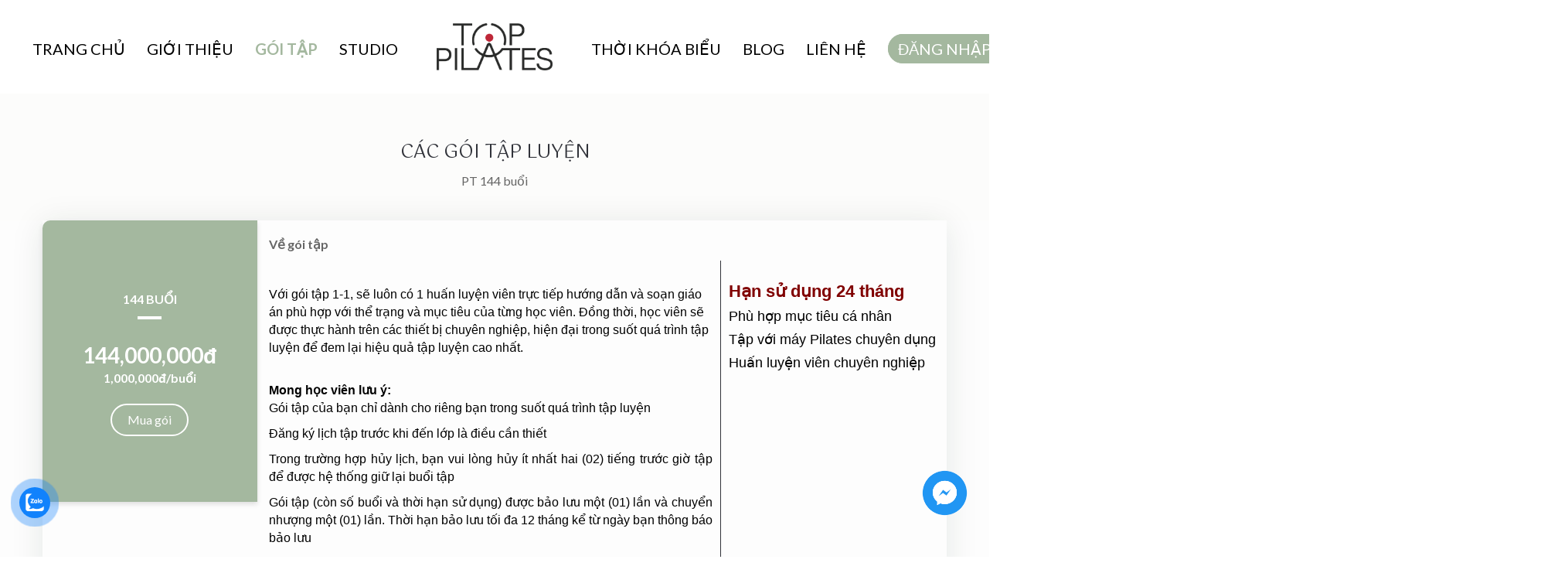

--- FILE ---
content_type: text/html; charset=UTF-8
request_url: https://pilates.com.vn/goi-tap/pt-144-buoi-57.html
body_size: 9413
content:
<!DOCTYPE html>
<html lang="en">

<head>
    <meta charset="utf-8">
    <meta name="viewport" content="width=device-width, initial-scale=1.0, maximum-scale=1">
    <title>PT 144 buổi - Top Pilates</title>
<meta name="description" content="Gói dịch vụ">
	<meta property="og:title" content="Top Pilates" />
<meta property="og:description" content="Top Pilates" />

    <link rel="stylesheet" href="https://pilates.com.vn/frontend/css/bootstrap.min.css" media="all" />
    <link rel="stylesheet" href="https://pilates.com.vn/frontend/css/owl.carousel.css">
    <link rel="stylesheet" href="https://pilates.com.vn/frontend/css/owl.theme.css">
    <link rel="stylesheet" href="https://pilates.com.vn/frontend/css/all.css" media="all" />
    <link rel="stylesheet" href="https://pilates.com.vn/frontend/css/themify-icons.css" media="all" />
	<link rel="stylesheet" href="https://pilates.com.vn/frontend/style.css?v=1768954127">
	<link rel="stylesheet" href="https://pilates.com.vn/frontend/css/custom.css?v=1768954127">
    <script src="https://pilates.com.vn/frontend/js/modernizr.custom.js"></script>
    <!-- Le fav and touch icons -->
    <link rel="shortcut icon" href="https://pilates.com.vn/frontend/img/news/favico.png">
	<link href="https://fonts.googleapis.com/css?family=Quicksand:300,400,500,600,700&display=swap&subset=vietnamese" rel="stylesheet">
	<link href="https://fonts.googleapis.com/css2?family=Gotu&family=Lato:ital,wght@0,100;0,300;0,400;0,700;0,900;1,100;1,300;1,400;1,700;1,900&display=swap" rel="stylesheet">
	<link rel="stylesheet" href="https://cdnjs.cloudflare.com/ajax/libs/font-awesome/6.4.2/css/all.min.css">
	<!-- Global site tag (gtag.js) - Google Analytics -->
	<script async src="https://www.googletagmanager.com/gtag/js?id=G-TGRG64NHRC"></script>
	<script>
		window.dataLayer = window.dataLayer || [];
		function
		gtag(){dataLayer.push(arguments);}
		gtag('js',
		new Date());
		gtag('config', 'G-TGRG64NHRC');
	</script>
	<!-- Google Tag Manager -->
	<script>(function(w,d,s,l,i){w[l]=w[l]||[];w[l].push({'gtm.start':
	new Date().getTime(),event:'gtm.js'});var f=d.getElementsByTagName(s)[0],
	j=d.createElement(s),dl=l!='dataLayer'?'&l='+l:'';j.async=true;j.src=
	'https://www.googletagmanager.com/gtm.js?id='+i+dl;f.parentNode.insertBefore(j,f);
	})(window,document,'script','dataLayer','GTM-NKCH9KJ');</script>
	<!-- End Google Tag Manager -->
    </head>
<body>
	<!-- Google Tag Manager (noscript) -->
	<noscript><iframe src="https://www.googletagmanager.com/ns.html?id=GTM-NKCH9KJ"
	height="0" width="0" style="display:none;visibility:hidden"></iframe></noscript>
	<!-- End Google Tag Manager (noscript) -->

	<div class="main-container">
				<!-- Load Facebook SDK for JavaScript -->
      <div id="fb-root"></div>
          <script>
            window.fbAsyncInit = function() {
              FB.init({
                xfbml            : true,
                version          : 'v5.0'
              });
            };

            (function(d, s, id) {
            var js, fjs = d.getElementsByTagName(s)[0];
            if (d.getElementById(id)) return;
            js = d.createElement(s); js.id = id;
            js.src = 'https://connect.facebook.net/en_US/sdk/xfbml.customerchat.js';
            fjs.parentNode.insertBefore(js, fjs);
          }(document, 'script', 'facebook-jssdk'));</script>

          <!-- Your customer chat code -->
          <div class="fb-customerchat"
            attribution=setup_tool
            page_id="1523124081286047"
            theme_color="#90C5A9">
          </div>

		<header class="draconis-header bg-active">

            <div class="draconis-header-bottom text-center">

                <div class="header-botttom-block">
                    <div class="logo">
                        <a href="/">
                            <img src="https://pilates.com.vn/images/setting/logo-1761709659.png" alt="">
                        </a>
                    </div>
                    <!-- logo -->
					<nav class="main-menu main-menu-01">
						<ul>
							<li class="">
								<a href="/">Trang chủ</a>
							</li>
							<li class="">
																	<a href="/thong-tin/ve-chung-toi-1.html">Giới thiệu</a>
															</li>
							<li class="active">
								<a href="https://pilates.com.vn/goi-tap">Gói tập</a>
							</li>
							<li class="">
								<a href="https://pilates.com.vn/chi-nhanh">Studio</a>
							</li>
													</ul>
					</nav>
                    <!-- menu -->
                    <nav class="main-menu main-menu-02">
                        <ul>
                            <li class="">
                                <a href="https://pilates.com.vn/thoi-khoa-bieu">Thời khóa biểu</a>
                            </li>
							<li class="">
                                <a href="/blog.html">Blog</a>
                            </li>
                            <li class="">
                                <a href="/contact.html">Liên hệ</a>
                            </li>
															<li class="login-check">
									<a href="javascript:;" data-toggle="modal" data-target="#draconis-login">ĐĂNG NHẬP</a>
								</li>
							                        </ul>
                    </nav>
                    <!-- menu -->
                    <nav class="main-menu-mobile sj-dropdown">

                        <div class="sj-dropdown-btn main-menu-mobile-btn">
                            <img src="https://pilates.com.vn/frontend/images/icon/menu.svg" alt="">
                        </div>
                        <div class="main-menu-mobile-content">
                            <ul>
                                <li class="active">
                                    <a href="/">Trang chủ</a>
                                </li>
                                <li>
                                    										<a href="/thong-tin/ve-chung-toi-1.html">Giới thiệu</a>
									                                </li>
								<li>
									<a href="https://pilates.com.vn/thoi-khoa-bieu">Thời khóa biểu</a>
								</li>
                                <li>
                                    <a href="https://pilates.com.vn/chi-nhanh">Studio</a>
                                </li>
                                <li>
                                    <a href="https://pilates.com.vn/goi-tap">Gói tập</a>
                                </li>
                                <li>
                                    <a href="/contact.html">Liên hệ</a>
                                </li>
                                									<li>
										<a href="javascript:;" data-toggle="modal" data-target="#draconis-login">Tài khoản</a>
									</li>
								                            </ul>
                        </div>
                        
                    </nav>
                    <!-- menu -->
                </div>
                
            </div>
            <!-- draconis-header-bottom -->
    		
    	</header>
    	<!-- draconis-header -->				<section class="draconis-area draconis-area-6" style="margin-bottom: 0px;padding-top: 60px;">
        <header class="module-header">
            <h3 class="module-title">Các gói tập luyện</h3>
            <p>PT 144 buổi</p>
        </header>
    </section>
    <!-- draconis-area-no-space -->

        <div id="main-content">

            <section class="draconis-area draconis-area-4" style="padding-top: 0px;">

                <div class="container">

                    <div class="row">
						<div class="box-pricingtable">
							<div class="sidebar col-md-3 col-sm-3 col-xs-3">

								<div class="module draconis-module-pricingtable">
									<div class="module-content text-center">

										<div class="item s1">
											<header class="topBot">
												<h6><strong>144 buổi</strong></h6>
												<div class="bot-boder-pac"></div>
											</header>
											<footer>
												<h3><strong>144,000,000đ</strong></h3>
												<p class="text-pac">1,000,000đ/buổi</p> 
												<a href="/dang-ky-goi-tap/0-57" class="draconis-btn-4">
													<span>Mua gói</span>
												</a>
											</footer>
										</div>
															
									</div>
								</div>
								<!-- module --> 
						
							</div>
							<!-- col-md-3 -->
						
							<div class="main-col-no col-md-6 col-sm-6 col-xs-6" style="padding: 20px 0px;">
								<p><b>Về gói tập</b></p>
								<div class="module studiodt-content" style="border-right: 1px solid #31333A;padding-right: 10px;">
									<p class="draconis-tablet-hide"><br></p>    
									<p><span style="color:#000000;"><span style="font-size:16px;"><span style="font-family:tahoma,geneva,sans-serif;"><span font-size:="" new="" times="">Với&nbsp;gói tập 1-1, sẽ luôn&nbsp;có 1 huấn luyện viên trực tiếp hướng dẫn&nbsp;và soạn giáo án phù hợp với thể trạng và mục tiêu của từng học viên. Đồng thời, h</span></span><span background-color:="" font-size:="" new="" text-align:="" times=""><span style="font-family:tahoma,geneva,sans-serif;">ọc viên sẽ được thực hành trên các thiết bị chuyên nghiệp, hiện đại trong suốt quá trình tập luyện để đem lại hiệu quả tập luyện cao nhất.</span></span></span></span><br />
&nbsp;</p>

<p align="justify" style="text-align: justify;"><span style="color:#000000;"><span style="font-size:16px;"><span style="font-family: tahoma, geneva, sans-serif;"><strong>Mong học viên lưu ý:</strong><br />
Gói tập của bạn chỉ dành cho riêng bạn trong suốt quá trình tập luyện</span></span></span></p>

<p align="justify" style="text-align: justify;"><span style="color:#000000;"><span style="font-size:16px;"><span style="font-family: tahoma, geneva, sans-serif;">Đăng ký lịch tập trước khi đến lớp là điều cần thiết</span></span></span></p>

<p align="justify" style="text-align: justify;"><span style="color:#000000;"><span style="font-size:16px;"><span style="font-family: tahoma, geneva, sans-serif;">Trong trường hợp hủy lịch, bạn vui lòng hủy ít nhất hai (02) tiếng trước giờ tập để được hệ thống giữ lại buổi tập</span></span></span></p>

<p align="justify" style="text-align: justify;"><span style="color:#000000;"><span style="font-size:16px;"><span style="font-family: tahoma, geneva, sans-serif;">Gói tập (còn số buổi và thời hạn sử dụng) được bảo lưu một (01) lần và chuyển nhượng một (01) lần. Thời hạn bảo lưu tối đa 12 tháng kể từ ngày bạn thông báo bảo lưu</span></span></span></p>

<p align="justify" style="text-align: justify;"><span style="color:#000000;"><span style="font-size:16px;"><span style="font-family: tahoma, geneva, sans-serif;">Phí chuyển nhượng là 30% giá trị gói tập bạn đã đăng ký</span></span></span></p>
								</div>
						
							</div>
							<!-- col-md-6 -->
							<div class="main-col-no col-md-3 col-sm-3 col-xs-3" style="padding: 80px 10px;">
								<p><strong><span style="color:#800000;"><span style="font-size:22px;"><font face="tahoma, geneva, sans-serif">Hạn sử dụng 24 tháng</font></span></span></strong></p>

<p align="justify" style="text-align: justify; line-height: 19.5px;"><span style="color:#000000;"><span style="font-size:18px;"><span style="font-family:tahoma,geneva,sans-serif;">Phù hợp mục tiêu cá nhân</span></span></span></p>

<p align="justify" style="text-align: justify; line-height: 19.5px;"><span style="color:#000000;"><span style="font-size:18px;"><span style="font-family:tahoma,geneva,sans-serif;">Tập với máy Pilates chuyên dụng</span></span></span></p>

<p align="justify" style="text-align: justify; line-height: 19.5px;"><span style="color:#000000;"><span style="font-size:18px;"><span style="font-family:tahoma,geneva,sans-serif;"><span new="" times=""><span new="" times="">Huấn luyện viên chuyên nghiệp</span></span></span></span></span></p>
							</div>
							<!-- col-md-3 -->
						</div>
                    
                    </div>
                    <!-- row --> 
                
                </div>
                <!-- container -->
                
            </section>
            <!-- draconis-area-0 -->
			<section class="draconis-area draconis-area-6 draconis-area-owl">
				<div class="container">
					                    <div class="module draconis-module-pricingtable">
                        <header class="module-header">
                            <h3 class="module-title">Những gói tập tương tự</h3>
                        </header>
																		<div class="tab-pricingtable">
							<ul class="nav nav-pills mb-3" id="pills-tab" role="tablist">
																<li class="nav-item">
									<a class="nav-link  active " id="pills-home-tab" data-toggle="pill" href="#pills-pricingtable-0" role="tab" aria-controls="pills-home" aria-selected="true">Gói tập lớp nhóm</a>
								</li>
																<li class="nav-item">
									<a class="nav-link " id="pills-home-tab" data-toggle="pill" href="#pills-pricingtable-1" role="tab" aria-controls="pills-home" aria-selected="true">Gói tập PT 1:1</a>
								</li>
															</ul>
						</div>
						                        <div class="module-content text-center">
														<div class="tab-content" id="pills-tabContent">
																	<div class="tab-pane  active " id="pills-pricingtable-0" role="tabpanel" aria-labelledby="pills-home-tab">
										<div class="owl-carousel owl-theme owl-carousel-goi owl-btn-1">
																																																																																		<div class="item">
																												<header>
															<h6><strong>GÓI 1 BUỔI NHÓM</strong></h6>
															<div class="bot-boder-pac"></div>
														</header>
														<footer>
															<h3><strong>790,000đ</strong></h3>
															<p class="text-pac">790,000đ/buổi</p> 
														</footer>
														<div class="des-bot-boder">
															<p color:="" new="" style="font-size: 12pt; font-family: " text-align:="" times=""><span style="font-family: tahoma, geneva, sans-serif;">Trải nghiệm dịch vụ</span></p>

<p color:="" new="" style="font-size: 12pt; font-family: " text-align:="" times=""><span style="font-family: tahoma, geneva, sans-serif;">Dành cho người bận rộn</span></p>

<p color:="" new="" style="font-size: 12pt; font-family: " text-align:="" times=""><span style="font-family: tahoma, geneva, sans-serif;">Có kiến thức về Pilates</span></p>

<p color:="" new="" style="font-size: 12pt; font-family: " text-align:="" times=""><span style="font-family: tahoma, geneva, sans-serif;">Chi phí thấp</span></p>
														</div>
														<footer>
															<a href="/goi-tap/goi-1-buoi-nhom-119.html" class="draconis-btn-pac">
																<span>Xem chi tiết <img src="https://pilates.com.vn/frontend/img/news/Arrow-1.png" width="18px"></span>
															</a>    
														</footer>
													</div>
													<!-- col-md-3 -->
																																																<div class="item">
																												<header>
															<h6><strong>GÓI 10 BUỔI NHÓM (hủy trước 4 tiếng)</strong></h6>
															<div class="bot-boder-pac"></div>
														</header>
														<footer>
															<h3><strong>6,826,000đ</strong></h3>
															<p class="text-pac">683,000đ/buổi</p> 
														</footer>
														<div class="des-bot-boder">
															<p align="justify" style="text-align: justify; line-height: 19.5px;"><span style="font-size: 22px;"><span style="color: rgb(128, 0, 0);"><strong><span style="font-family: tahoma, geneva, sans-serif;">Hạn sử dụng 2 tháng</span></strong></span></span></p>

<p align="justify" style="text-align: justify; line-height: 19.5px;"><span style="color: rgb(0, 0, 0);"><span style="font-size: 18px;"><span style="font-family: tahoma, geneva, sans-serif;">Thời gian tập linh hoạt</span></span></span></p>

<p align="justify" style="text-align: justify; line-height: 19.5px;"><span style="color: rgb(0, 0, 0);"><span style="font-size: 18px;"><span style="font-family: tahoma, geneva, sans-serif;">Chi phí hợp lý</span></span></span></p>

<p align="justify" style="text-align: justify; line-height: 19.5px;"><span style="color: rgb(0, 0, 0);"><span style="font-size: 18px;"><span style="font-family: tahoma, geneva, sans-serif;">Huấn luyện viên chuyên nghiệp</span></span></span></p>
														</div>
														<footer>
															<a href="/goi-tap/goi-10-buoi-nhom-huy-truoc-4-tieng--120.html" class="draconis-btn-pac">
																<span>Xem chi tiết <img src="https://pilates.com.vn/frontend/img/news/Arrow-1.png" width="18px"></span>
															</a>    
														</footer>
													</div>
													<!-- col-md-3 -->
																																																<div class="item">
																												<header>
															<h6><strong>GÓI 20 BUỔI NHÓM (hủy trước 4 tiếng)</strong></h6>
															<div class="bot-boder-pac"></div>
														</header>
														<footer>
															<h3><strong>9,860,000đ</strong></h3>
															<p class="text-pac">493,000đ/buổi</p> 
														</footer>
														<div class="des-bot-boder">
															<p align="justify" style="text-align: justify; line-height: 19.5px;"><strong><span style="color: rgb(128, 0, 0);"><span style="font-size: 22px;"><span style="font-family: tahoma, geneva, sans-serif;">Hạn sử dụng 4 tháng</span></span></span></strong></p>

<p align="justify" style="text-align: justify; line-height: 19.5px;"><span style="color: rgb(0, 0, 0);"><span style="font-family: tahoma, geneva, sans-serif;"><span style="font-size: 18px;">Giảm cân và giữ dáng</span></span></span></p>

<p align="justify" style="text-align: justify; line-height: 19.5px;"><span style="color: rgb(0, 0, 0);"><span style="font-family: tahoma, geneva, sans-serif;"><span style="font-size: 18px;">Thời gian tập linh hoạt</span></span></span></p>

<p align="justify" style="text-align: justify; line-height: 19.5px;"><span style="color: rgb(0, 0, 0);"><span style="font-family: tahoma, geneva, sans-serif;"><span style="font-size: 18px;">Huấn luyện viên theo nhóm&nbsp;</span></span></span></p>
														</div>
														<footer>
															<a href="/goi-tap/goi-20-buoi-nhom-huy-truoc-4-tieng--121.html" class="draconis-btn-pac">
																<span>Xem chi tiết <img src="https://pilates.com.vn/frontend/img/news/Arrow-1.png" width="18px"></span>
															</a>    
														</footer>
													</div>
													<!-- col-md-3 -->
																																																<div class="item">
																												<header>
															<h6><strong>GÓI 30 BUỔI NHÓM (hủy trước 4 tiếng)</strong></h6>
															<div class="bot-boder-pac"></div>
														</header>
														<footer>
															<h3><strong>13,083,000đ</strong></h3>
															<p class="text-pac">436,000đ/buổi</p> 
														</footer>
														<div class="des-bot-boder">
															<p align="justify" style="text-align: justify; line-height: 19.5px;"><span style="color: rgb(128, 0, 0);"><strong><span style="font-size: 22px;"><span style="font-family: tahoma, geneva, sans-serif;">Hạn sử dụng 6 tháng</span></span></strong></span></p>

<p align="justify" style="text-align: justify; line-height: 19.5px;"><span style="color: rgb(0, 0, 0);"><span style="font-family: tahoma, geneva, sans-serif;"><span style="font-size: 18px;">Tập Pilates với máy chuyên dụng</span></span></span></p>

<p align="justify" style="text-align: justify; line-height: 19.5px;"><span style="color: rgb(0, 0, 0);"><span style="font-family: tahoma, geneva, sans-serif;"><span style="font-size: 18px;">Tiết kiệm chi phí</span></span></span></p>

<p align="justify" style="text-align: justify; line-height: 19.5px;"><span style="color: rgb(0, 0, 0);"><span style="font-family: tahoma, geneva, sans-serif;"><span style="font-size: 18px;">Huấn luyện viên theo lớp</span></span></span></p>
														</div>
														<footer>
															<a href="/goi-tap/goi-30-buoi-nhom-huy-truoc-4-tieng--122.html" class="draconis-btn-pac">
																<span>Xem chi tiết <img src="https://pilates.com.vn/frontend/img/news/Arrow-1.png" width="18px"></span>
															</a>    
														</footer>
													</div>
													<!-- col-md-3 -->
																																																<div class="item">
																												<header>
															<h6><strong>GÓI 60 BUỔI NHÓM (hủy trước 4 tiếng)</strong></h6>
															<div class="bot-boder-pac"></div>
														</header>
														<footer>
															<h3><strong>20,477,000đ</strong></h3>
															<p class="text-pac">342,000đ/buổi</p> 
														</footer>
														<div class="des-bot-boder">
															<p align="justify" style="text-align: justify; line-height: 19.5px;"><span style="color: rgb(128, 0, 0);"><strong><span style="font-size: 22px;"><span style="font-family: tahoma, geneva, sans-serif;">Hạn sử dụng 8 tháng</span></span></strong></span></p>

<p align="justify" style="text-align: justify; line-height: 19.5px;"><span style="color: rgb(0, 0, 0);"><span style="font-family: tahoma, geneva, sans-serif;"><span style="font-size: 18px;">Duy trì vóc dáng</span></span></span></p>

<p align="justify" style="text-align: justify; line-height: 19.5px;"><span style="color: rgb(0, 0, 0);"><span style="font-family: tahoma, geneva, sans-serif;"><span style="font-size: 18px;">Thời gian tập linh hoạt</span></span></span></p>

<p align="justify" style="text-align: justify; line-height: 19.5px;"><span style="color: rgb(0, 0, 0);"><span style="font-family: tahoma, geneva, sans-serif;"><span style="font-size: 18px;">Tiết kiệm chi phí&nbsp;</span></span></span></p>
														</div>
														<footer>
															<a href="/goi-tap/goi-60-buoi-nhom-huy-truoc-4-tieng--123.html" class="draconis-btn-pac">
																<span>Xem chi tiết <img src="https://pilates.com.vn/frontend/img/news/Arrow-1.png" width="18px"></span>
															</a>    
														</footer>
													</div>
													<!-- col-md-3 -->
																																																<div class="item">
																												<header>
															<h6><strong>GÓI 90 BUỔI NHÓM (hủy trước 4 tiếng)</strong></h6>
															<div class="bot-boder-pac"></div>
														</header>
														<footer>
															<h3><strong>26,797,000đ</strong></h3>
															<p class="text-pac">298,000đ/buổi</p> 
														</footer>
														<div class="des-bot-boder">
															<p align="justify" style="text-align: justify; line-height: 19.5px;"><strong><span style="color: rgb(128, 0, 0);"><span style="font-size: 22px;"><span style="font-family: tahoma, geneva, sans-serif;">Hạn sử dụng 11&nbsp;tháng</span></span></span></strong></p>

<p align="justify" style="text-align: justify; line-height: 19.5px;"><span style="color: rgb(0, 0, 0);"><span style="font-size: 18px;"><span style="font-family: tahoma, geneva, sans-serif;">Duy trì cân bằng cơ</span></span></span></p>

<p align="justify" style="text-align: justify; line-height: 19.5px;"><span style="color: rgb(0, 0, 0);"><span style="font-size: 18px;"><span style="font-family: tahoma, geneva, sans-serif;">Huấn luyện viên kinh nghiệm</span></span></span></p>

<p align="justify" style="text-align: justify; line-height: 19.5px;"><span style="color: rgb(0, 0, 0);"><span style="font-size: 18px;"><span style="font-family: tahoma, geneva, sans-serif;">Máy tập nhập khẩu chính hãng</span></span></span></p>
														</div>
														<footer>
															<a href="/goi-tap/goi-90-buoi-nhom-huy-truoc-4-tieng--125.html" class="draconis-btn-pac">
																<span>Xem chi tiết <img src="https://pilates.com.vn/frontend/img/news/Arrow-1.png" width="18px"></span>
															</a>    
														</footer>
													</div>
													<!-- col-md-3 -->
																																																<div class="item">
																												<header>
															<h6><strong>GÓI 120 BUỔI NHÓM (hủy trước 4 tiếng)</strong></h6>
															<div class="bot-boder-pac"></div>
														</header>
														<footer>
															<h3><strong>30,716,000đ</strong></h3>
															<p class="text-pac">256,000đ/buổi</p> 
														</footer>
														<div class="des-bot-boder">
															<p align="justify" style="text-align: justify; line-height: 19.5px;"><span style="color: rgb(128, 0, 0);"><strong><span style="font-size: 22px;"><span style="font-family: tahoma, geneva, sans-serif;">Hạn sử dụng 15 tháng</span></span></strong></span></p>

<p align="justify" style="text-align: justify; line-height: 19.5px;"><span style="color: rgb(0, 0, 0);"><span style="font-size: 18px;"><span style="font-family: tahoma, geneva, sans-serif;">Giảm cân, giữ dáng</span></span></span></p>

<p align="justify" style="text-align: justify; line-height: 19.5px;"><span style="color: rgb(0, 0, 0);"><span style="font-size: 18px;"><span style="font-family: tahoma, geneva, sans-serif;">Linh hoạt chủ động thời gian</span></span></span></p>

<p align="justify" style="text-align: justify; line-height: 19.5px;"><span style="color: rgb(0, 0, 0);"><span style="font-size: 18px;"><span style="font-family: tahoma, geneva, sans-serif;">Chi phí siêu ưu đãi&nbsp;</span></span></span></p>
														</div>
														<footer>
															<a href="/goi-tap/goi-120-buoi-nhom-huy-truoc-4-tieng--126.html" class="draconis-btn-pac">
																<span>Xem chi tiết <img src="https://pilates.com.vn/frontend/img/news/Arrow-1.png" width="18px"></span>
															</a>    
														</footer>
													</div>
													<!-- col-md-3 -->
																																																																																																																																																																																																		
										</div>
										<!-- row --> 
									</div>
																	<div class="tab-pane " id="pills-pricingtable-1" role="tabpanel" aria-labelledby="pills-home-tab">
										<div class="owl-carousel owl-theme owl-carousel-goi owl-btn-1">
																																				<div class="item">
																												<header>
															<h6><strong>PT 1 buổi</strong></h6>
															<div class="bot-boder-pac"></div>
														</header>
														<footer>
															<h3><strong>1,800,000đ</strong></h3>
															<p class="text-pac">1,800,000đ/buổi</p> 
														</footer>
														<div class="des-bot-boder">
															<p><span style="color:#000000;"><span style="font-size:18px;"><span style="font-family:tahoma,geneva,sans-serif;">Trải nghiệm dịch vụ</span></span></span></p>

<p align="justify" style="text-align: justify; line-height: 19.5px;"><span style="color: rgb(0, 0, 0);"><span style="font-family: tahoma, geneva, sans-serif;"><span style="font-size: 18px;">Phù hợp mục tiêu cá nhân</span></span></span></p>

<p align="justify" style="text-align: justify; line-height: 19.5px;"><span style="color: rgb(0, 0, 0);"><span style="font-family: tahoma, geneva, sans-serif;"><span style="font-size: 18px;">Tập với máy Pilates chuyên dụng</span></span></span></p>

<p align="justify" style="text-align: justify; line-height: 19.5px;"><span style="color: rgb(0, 0, 0);"><span style="font-family: tahoma, geneva, sans-serif;"><span style="font-size: 18px;">Huấn luyện viên chuyên nghiệp</span></span></span></p>
														</div>
														<footer>
															<a href="/goi-tap/pt-1-buoi-77.html" class="draconis-btn-pac">
																<span>Xem chi tiết <img src="https://pilates.com.vn/frontend/img/news/Arrow-1.png" width="18px"></span>
															</a>    
														</footer>
													</div>
													<!-- col-md-3 -->
																																																<div class="item">
																												<header>
															<h6><strong>PT 2 buổi</strong></h6>
															<div class="bot-boder-pac"></div>
														</header>
														<footer>
															<h3><strong>3,600,000đ</strong></h3>
															<p class="text-pac">1,800,000đ/buổi</p> 
														</footer>
														<div class="des-bot-boder">
															<p><span style="font-size: 22px;"><strong><span style="color: rgb(128, 0, 0);"><font face="tahoma, geneva, sans-serif">Hạn sử dụng 1&nbsp;tháng</font></span></strong></span></p>

<p align="justify" style="text-align: justify; line-height: 19.5px;"><span style="color: rgb(0, 0, 0);"><span style="font-family: tahoma, geneva, sans-serif;"><span style="font-size: 18px;">Phù hợp mục tiêu cá nhân</span></span></span></p>

<p align="justify" style="text-align: justify; line-height: 19.5px;"><span style="color: rgb(0, 0, 0);"><span style="font-family: tahoma, geneva, sans-serif;"><span style="font-size: 18px;">Tập với máy Pilates chuyên dụng</span></span></span></p>

<p align="justify" style="text-align: justify; line-height: 19.5px;"><span style="color: rgb(0, 0, 0);"><span style="font-family: tahoma, geneva, sans-serif;"><span style="font-size: 18px;">Huấn luyện viên chuyên nghiệp</span></span></span></p>
														</div>
														<footer>
															<a href="/goi-tap/pt-2-buoi-78.html" class="draconis-btn-pac">
																<span>Xem chi tiết <img src="https://pilates.com.vn/frontend/img/news/Arrow-1.png" width="18px"></span>
															</a>    
														</footer>
													</div>
													<!-- col-md-3 -->
																																																																																																																																																																																																																	<div class="item">
																												<header>
															<h6><strong>PT 3 buổi</strong></h6>
															<div class="bot-boder-pac"></div>
														</header>
														<footer>
															<h3><strong>4,800,000đ</strong></h3>
															<p class="text-pac">1,600,000đ/buổi</p> 
														</footer>
														<div class="des-bot-boder">
															<p><strong><span style="color:#800000;"><span style="font-size:22px;"><font face="tahoma, geneva, sans-serif">Hạn sử dụng 1 tháng</font></span></span></strong></p>

<p align="justify" style="text-align: justify; line-height: 19.5px;"><span style="color:#000000;"><span style="font-size:18px;"><span style="font-family:tahoma,geneva,sans-serif;">Phù hợp mục tiêu cá nhân</span></span></span></p>

<p align="justify" style="text-align: justify; line-height: 19.5px;"><span style="color:#000000;"><span style="font-size:18px;"><span style="font-family:tahoma,geneva,sans-serif;">Tập với máy Pilates chuyên dụng</span></span></span></p>

<p align="justify" style="text-align: justify; line-height: 19.5px;"><span style="color:#000000;"><span style="font-size:18px;"><span style="font-family:tahoma,geneva,sans-serif;"><span new="" times="">Huấn luyện viên chuyên nghiệp</span></span></span></span></p>
														</div>
														<footer>
															<a href="/goi-tap/pt-3-buoi-27.html" class="draconis-btn-pac">
																<span>Xem chi tiết <img src="https://pilates.com.vn/frontend/img/news/Arrow-1.png" width="18px"></span>
															</a>    
														</footer>
													</div>
													<!-- col-md-3 -->
																																																<div class="item">
																												<header>
															<h6><strong>PT 6 buổi</strong></h6>
															<div class="bot-boder-pac"></div>
														</header>
														<footer>
															<h3><strong>9,000,000đ</strong></h3>
															<p class="text-pac">1,500,000đ/buổi</p> 
														</footer>
														<div class="des-bot-boder">
															<p><span style="font-size:22px;"><strong><span style="color:#800000;"><font face="tahoma, geneva, sans-serif">Hạn sử dụng 2 tháng</font></span></strong></span></p>

<p align="justify" style="text-align: justify; line-height: 19.5px;"><span style="color:#000000;"><span style="font-family:tahoma,geneva,sans-serif;"><span style="font-size:18px;">Phù hợp mục tiêu cá nhân</span></span></span></p>

<p align="justify" style="text-align: justify; line-height: 19.5px;"><span style="color:#000000;"><span style="font-family:tahoma,geneva,sans-serif;"><span style="font-size:18px;">Tập với máy Pilates chuyên dụng</span></span></span></p>

<p align="justify" style="text-align: justify; line-height: 19.5px;"><span style="color:#000000;"><span style="font-family:tahoma,geneva,sans-serif;"><span style="font-size:18px;"><span new="" times=""><span new="" times="">Huấn luyện viên chuyên nghiệp</span></span></span></span></span></p>
														</div>
														<footer>
															<a href="/goi-tap/pt-6-buoi-28.html" class="draconis-btn-pac">
																<span>Xem chi tiết <img src="https://pilates.com.vn/frontend/img/news/Arrow-1.png" width="18px"></span>
															</a>    
														</footer>
													</div>
													<!-- col-md-3 -->
																																																<div class="item">
																												<header>
															<h6><strong>PT 9 buổi</strong></h6>
															<div class="bot-boder-pac"></div>
														</header>
														<footer>
															<h3><strong>12,600,000đ</strong></h3>
															<p class="text-pac">1,400,000đ/buổi</p> 
														</footer>
														<div class="des-bot-boder">
															<p><span style="font-size: 22px;"><strong><span style="color: rgb(128, 0, 0);"><font face="tahoma, geneva, sans-serif">Hạn sử dụng 2 tháng</font></span></strong></span></p>

<p align="justify" style="text-align: justify; line-height: 19.5px;"><span style="color: rgb(0, 0, 0);"><span style="font-family: tahoma, geneva, sans-serif;"><span style="font-size: 18px;">Phù hợp mục tiêu cá nhân</span></span></span></p>

<p align="justify" style="text-align: justify; line-height: 19.5px;"><span style="color: rgb(0, 0, 0);"><span style="font-family: tahoma, geneva, sans-serif;"><span style="font-size: 18px;">Tập với máy Pilates chuyên dụng</span></span></span></p>

<p align="justify" style="text-align: justify; line-height: 19.5px;"><span style="color: rgb(0, 0, 0);"><span style="font-family: tahoma, geneva, sans-serif;"><span style="font-size: 18px;">Huấn luyện viên chuyên nghiệp</span></span></span></p>
														</div>
														<footer>
															<a href="/goi-tap/pt-9-buoi-79.html" class="draconis-btn-pac">
																<span>Xem chi tiết <img src="https://pilates.com.vn/frontend/img/news/Arrow-1.png" width="18px"></span>
															</a>    
														</footer>
													</div>
													<!-- col-md-3 -->
																																																<div class="item">
																												<header>
															<h6><strong>PT 12 buổi</strong></h6>
															<div class="bot-boder-pac"></div>
														</header>
														<footer>
															<h3><strong>16,800,000đ</strong></h3>
															<p class="text-pac">1,400,000đ/buổi</p> 
														</footer>
														<div class="des-bot-boder">
															<p><span style="color:#800000;"><strong><span style="font-size:22px;"><font face="tahoma, geneva, sans-serif">Hạn sử dụng 4 tháng</font></span></strong></span></p>

<p align="justify" style="text-align: justify; line-height: 19.5px;"><span style="color:#000000;"><span style="font-size:18px;"><span style="font-family:tahoma,geneva,sans-serif;">Phù hợp mục tiêu cá nhân</span></span></span></p>

<p align="justify" style="text-align: justify; line-height: 19.5px;"><span style="color:#000000;"><span style="font-size:18px;"><span style="font-family:tahoma,geneva,sans-serif;">Tập với máy Pilates chuyên dụng</span></span></span></p>

<p align="justify" style="text-align: justify; line-height: 19.5px;"><span style="color:#000000;"><span style="font-size:18px;"><span style="font-family:tahoma,geneva,sans-serif;"><span new="" times=""><span new="" times="">Huấn luyện viên chuyên nghiệp</span></span></span></span></span></p>
														</div>
														<footer>
															<a href="/goi-tap/pt-12-buoi-29.html" class="draconis-btn-pac">
																<span>Xem chi tiết <img src="https://pilates.com.vn/frontend/img/news/Arrow-1.png" width="18px"></span>
															</a>    
														</footer>
													</div>
													<!-- col-md-3 -->
																																																<div class="item">
																												<header>
															<h6><strong>PT 24 buổi</strong></h6>
															<div class="bot-boder-pac"></div>
														</header>
														<footer>
															<h3><strong>31,200,000đ</strong></h3>
															<p class="text-pac">1,300,000đ/buổi</p> 
														</footer>
														<div class="des-bot-boder">
															<p><strong><span style="font-size:22px;"><span style="color:#800000;"><font face="tahoma, geneva, sans-serif">Hạn sử dụng 8 tháng</font></span></span></strong></p>

<p align="justify" style="text-align: justify; line-height: 19.5px;"><span style="color:#000000;"><span style="font-family:tahoma,geneva,sans-serif;"><span style="font-size:18px;">Phù hợp mục tiêu cá nhân</span></span></span></p>

<p align="justify" style="text-align: justify; line-height: 19.5px;"><span style="color:#000000;"><span style="font-family:tahoma,geneva,sans-serif;"><span style="font-size:18px;">Tập với máy Pilates chuyên dụng</span></span></span></p>

<p align="justify" style="text-align: justify; line-height: 19.5px;"><span style="color:#000000;"><span style="font-family:tahoma,geneva,sans-serif;"><span style="font-size:18px;"><span new="" times=""><span new="" times="">Huấn luyện viên chuyên nghiệp</span></span></span></span></span></p>
														</div>
														<footer>
															<a href="/goi-tap/pt-24-buoi-30.html" class="draconis-btn-pac">
																<span>Xem chi tiết <img src="https://pilates.com.vn/frontend/img/news/Arrow-1.png" width="18px"></span>
															</a>    
														</footer>
													</div>
													<!-- col-md-3 -->
																																																<div class="item">
																												<header>
															<h6><strong>PT 36 buổi</strong></h6>
															<div class="bot-boder-pac"></div>
														</header>
														<footer>
															<h3><strong>43,200,000đ</strong></h3>
															<p class="text-pac">1,200,000đ/buổi</p> 
														</footer>
														<div class="des-bot-boder">
															<p><span style="color:#800000;"><strong><span style="font-size:22px;"><font face="tahoma, geneva, sans-serif">Hạn sử dụng 10 tháng</font></span></strong></span></p>

<p align="justify" style="text-align: justify; line-height: 19.5px;"><span style="color:#000000;"><span style="font-size:18px;"><span style="font-family:tahoma,geneva,sans-serif;">Phù hợp mục tiêu cá nhân</span></span></span></p>

<p align="justify" style="text-align: justify; line-height: 19.5px;"><span style="color:#000000;"><span style="font-size:18px;"><span style="font-family:tahoma,geneva,sans-serif;">Tập với máy Pilates chuyên dụng</span></span></span></p>

<p align="justify" style="text-align: justify; line-height: 19.5px;"><span style="color:#000000;"><span style="font-size:18px;"><span style="font-family:tahoma,geneva,sans-serif;"><span new="" times=""><span new="" times="">Huấn luyện viên chuyên nghiệp</span></span></span></span></span></p>
														</div>
														<footer>
															<a href="/goi-tap/pt-36-buoi-31.html" class="draconis-btn-pac">
																<span>Xem chi tiết <img src="https://pilates.com.vn/frontend/img/news/Arrow-1.png" width="18px"></span>
															</a>    
														</footer>
													</div>
													<!-- col-md-3 -->
																																																<div class="item">
																												<header>
															<h6><strong>PT 72 buổi</strong></h6>
															<div class="bot-boder-pac"></div>
														</header>
														<footer>
															<h3><strong>79,200,000đ</strong></h3>
															<p class="text-pac">1,100,000đ/buổi</p> 
														</footer>
														<div class="des-bot-boder">
															<p><strong><span style="color:#800000;"><span style="font-size:22px;"><font face="tahoma, geneva, sans-serif">Hạn sử dụng 15 tháng</font></span></span></strong></p>

<p align="justify" style="text-align: justify; line-height: 19.5px;"><span style="color:#000000;"><span style="font-size:18px;"><span style="font-family:tahoma,geneva,sans-serif;">Phù hợp mục tiêu cá nhân</span></span></span></p>

<p align="justify" style="text-align: justify; line-height: 19.5px;"><span style="color:#000000;"><span style="font-size:18px;"><span style="font-family:tahoma,geneva,sans-serif;">Tập với máy Pilates chuyên dụng</span></span></span></p>

<p align="justify" style="text-align: justify; line-height: 19.5px;"><span style="color:#000000;"><span style="font-size:18px;"><span style="font-family:tahoma,geneva,sans-serif;"><span new="" times=""><span new="" times="">Huấn luyện viên chuyên nghiệp</span></span></span></span></span></p>
														</div>
														<footer>
															<a href="/goi-tap/pt-72-buoi-32.html" class="draconis-btn-pac">
																<span>Xem chi tiết <img src="https://pilates.com.vn/frontend/img/news/Arrow-1.png" width="18px"></span>
															</a>    
														</footer>
													</div>
													<!-- col-md-3 -->
																																	
										</div>
										<!-- row --> 
									</div>
															</div>
						                                                
                        </div>
                    </div>
                    <!-- module -->
					                
                </div>
                <!-- container -->
                
            </section>
			<section class="draconis-area draconis-area-2 white-text-style">
				<video autoplay muted loop id="checkVideoList">
					<source src="https://pilates.com.vn/frontend/sound/background_R3.webm" type="video/webm">
				</video>
            </section>
			<section class="check-box-draconis-1">
				<div class="check-box-draconis">
					<div class="container">
						<div class="row">
						
							<div class="col-md-8">
								<h3>Đăng kí thành viên ngay</h3>  
								<p>Đăng kí làm thành viên để tập và trải nghiệm những dịch vụ tốt nhất tại Top Pilates</p>
							</div>
							<div class="col-md-4">
								<a href="/chi-nhanh/" class="draconis-btn-1">
									<span>Tham gia ngay</span>
								</a>
							</div>
						
						</div>
						<!-- row --> 
					</div>
					<!-- container -->
				</div>
			</section>
        </div>
        <!-- main-content -->
		<div class="box-top-footer">
		<div class="container">
			<div class="alignleft">

                        <div class="draconis-social-links">
                            <ul class="clearfix">
                                <li>
                                    <a href="https://www.facebook.com/toppilatesvn/">
                                        <img src="https://pilates.com.vn/frontend/img/news/Group-420.svg" alt="">
                                    </a>
                                </li>
                                <li>
                                    <a href="https://www.youtube.com/@toppilates2766">
                                        <img src="https://pilates.com.vn/frontend/img/news/Group-532.svg" alt="">
                                    </a>
                                </li>
                                <li>
                                    <a href="https://www.instagram.com/toppilatesvn">
										<img src="https://pilates.com.vn/frontend/img/news/Group-531.png" alt="">
                                    </a>
                                </li>
                            </ul>                          
                        </div>
                        <!-- draconis-social-link -->

                    </div>
                    <!-- alignleft -->

                    <div class="alignright">
                        
                        <div class="draconis-contact-links">
                            <ul class="clearfix">
								<li>
									<a href="/khai-bao-y-te.html">Khai báo y tế</a>
								</li>
                                <li>
                                    <a href="callto:093 2468 138">
                                        <img src="https://pilates.com.vn/frontend/img/news/Frame.png" alt="093 2468 138" width="15">
                                        Hotline: 093 2468 138
                                    </a>
                                </li>
                                <li>
                                    <a href="mailto:info.toppilates@gmail.com">
                                        <img src="https://pilates.com.vn/frontend/img/news/Frame-mail.png" alt="info.toppilates@gmail.com" width="15">
                                        Email: info.toppilates@gmail.com
                                    </a>
                                </li>
                            </ul>                          
                        </div>
                        <!-- draconis-contact-link -->

                    </div>
                    <!-- alignright -->
		</div>
	</div>
	<footer class="draconis-footer">
            <div class="container">
                <div class="draconis-ft-intro">
                    <div class="logo">
                        <a href="/">
                            <img src="https://pilates.com.vn/images/setting/logo-1761709659.png" alt="">
                        </a>
						                    </div>
                    <div class="content" style="padding-top: 0px;">    
                        <div class="clearfix box-footer-content">         
                            <div class="alignleft"> 
                                <div class="draconis-module-contact-2">
									<p><strong>Các thông tin cần biết</strong></p>
									<ul>
																																														<li style="margin-top: 10px;">
														<a href="https://pilates.com.vn/thong-tin/gioi-thieu-1.html" style="color: #666">
															Giới thiệu
														</a>
													</li>
																																																<li style="margin-top: 10px;">
														<a href="https://pilates.com.vn/thong-tin/chinh-sach-bao-mat-4.html" style="color: #666">
															Chính sách bảo mật
														</a>
													</li>
																																																<li style="margin-top: 10px;">
														<a href="https://pilates.com.vn/thong-tin/phuong-thuc-thanh-toan-5.html" style="color: #666">
															Phương thức thanh toán
														</a>
													</li>
																																																<li style="margin-top: 10px;">
														<a href="https://pilates.com.vn/thong-tin/dieu-khoan-su-dung-6.html" style="color: #666">
															Điều khoản sử dụng
														</a>
													</li>
																																										</ul>
									<p>© Top Pilates 2019</p>
									<a href="http://online.gov.vn/Home/WebDetails/69050" href="_blank"><img alt="" title="" src="https://pilates.com.vn/frontend/img/logoSaleNoti.png" style="width: 150px" /></a>
                                </div>
                            </div>
                            <div class="alignright">
								<p><b>Công Ty TNHH TOP PILATES</b></p>

<p>Địa chỉ: Ziuka Tower, lầu 3, 85 Cách Mạng Tháng 8, phường Bến Thành, quận 1.</p>

<p>Điện thoại: 093 2468 138</p>

<p>Email: info.toppilates@gmail.com</p>

<p>ĐKKD số 0315580026 do Sở Kế Hoạch Đầu Tư Thành phố Hồ Chí Minh cấp 26/03/2019</p>

<p>Chịu trách nhiệm nội dung: <b>Phan Hoàng Mỹ</b></p>

<p>Website developed by <a href="http://draconis.vn" target="_blank">Draconis Media</a></p>
                            </div>
                        </div>
                    </div>
                </div>    
            </div>
            <!-- container -->
	</footer>
    <!-- draconis-footer -->
	<div class="zalo-container">
		<a id="zalo-btn" href="https://zalo.me/1420700421418358519" target="_blank" rel="noopener noreferrer nofollow">
			<div class="animated_zalo infinite zoomIn_zalo cmoz-alo-circle"></div>
			<div class="animated_zalo infinite pulse_zalo cmoz-alo-circle-fill"></div>
			<span><img src="/frontend/img/zalo-2.png" alt="Contact Me on Zalo"></span>
		</a>
	</div>
	
	<div class="facebook-container">
		<a id="facebook-btn" href="https://m.me/1523124081286047" target="_blank" rel="noopener noreferrer nofollow"><img src="/frontend/img/logo-mess.png" alt="Contact Me on Facebook"></a>
	</div>
		
		<div class="draconis-modal text-center modal fade" id="draconis-login" tabindex="-1" role="dialog" aria-labelledby="myModalLabel">
			<div class="modal-dialog" role="document">
				<div class="modal-content">
					<div class="modal-header">
						<button type="button" class="close" data-dismiss="modal" aria-label="Close"><span class="ti-close" aria-hidden="true"></span></button>
						<h3 class="modal-title">Đăng nhập</h3>
					</div>
					<div class="modal-body">

						<div class="draconis-form-box ">
								<div id="msgLogin"></div>
								<p class="input-block">
									<input type="text" name="member_phone" placeholder="Số điện thoại / Email">
								</p>

								<p class="input-block">
									<input type="password" name="password" placeholder="Mật khẩu truy cập" maxlength="10" id="password">
									<i toggle="#password" class="fa fa-fw fa-eye toggle-password" aria-hidden="true"></i>
								</p>

								<p class="input-block btn-block clearfix">   
									<a href="javascript:;" class="draconis-btn-2 login-check-mb">
										<span>Đăng nhập</span>
									</a> 
								</p> 
								<p class="top20">
									Quên mật khẩu đăng nhập? <a href="/quen-mat-khau.html" class="color-box"><b>Bấm vào đây</b></a>
								</p>
								<!--<p>
									Bạn chưa có tài khoản? <a href="/account-register.html" class="color-box"><b>Bấm vào đây để đăng ký</b></a>
								</p>-->
						</div>
						<!-- form-box -->
				
					</div>
				</div>
			</div>
		</div>
		<!-- Login -->
		<div class="draconis-modal text-center modal fade" id="draconis-tapthu" tabindex="-1" role="dialog" aria-labelledby="draconis-tapthu">
			<div class="modal-dialog" role="document">
				<div class="modal-content">
					<div class="modal-header">
						<button type="button" class="close" data-dismiss="modal" aria-label="Close"><span class="ti-close" aria-hidden="true"></span></button>
						<h3 class="modal-title">Đăng ký tập ngay hôm nay</h3>
					</div>
					<div class="modal-body">
						<div class="draconis-form-box ">
							<div id="msgLoginTapthu"></div>
							<p class="input-block">
								<input type="text" name="tapthu_name" placeholder="Họ và tên">
							</p>
							<p class="input-block">
								<input type="text" name="tapthu_phone" placeholder="Số điện thoại">
							</p>
							<p class="input-block btn-block clearfix">   
								<a href="javascript:;" class="draconis-btn-2 login-tapthu">
									<span>ĐĂNG KÝ</span>
								</a> 
							</p> 
						</div>
						<!-- form-box -->
					</div>
				</div>
			</div>
		</div>
		
		<!-- Khuyen mai -->
							</div>
	<!-- main-container -->
	<script src="https://pilates.com.vn/frontend/js/jquery-1.12.0.min.js"></script>
<script src="https://pilates.com.vn/frontend/js/bootstrap.min.js"></script>
<script src="https://pilates.com.vn/frontend/js/jquery.matchHeight-min.js"></script>
<script src="https://pilates.com.vn/frontend/js/owl.carousel.min.js?v=2"></script>
<script src="https://pilates.com.vn/frontend/js/custom.js?v=1768954127" charset="utf-8"></script>
<script>
	$(document).ready(function(){
		// Toggle Password
		$('.toggle-password').click(function(){
			$(this).toggleClass("fa-eye fa-eye-slash");
			var input = $($(this).attr("toggle"));
			if (input.attr("type") == "password") {
				input.attr("type", "text");
			} else {
				input.attr("type", "password");
			}
		});
		// Toggle changepass
		$('.toggle-changepass').click(function(){
			$(this).toggleClass("fa-eye fa-eye-slash");
			var input = $($(this).attr("toggle"));
			if (input.attr("type") == "password") {
				input.attr("type", "text");
			} else {
				input.attr("type", "password");
			}
		});
		$('.login-check-mb').click(function() {
			var pass   = $('input[name="password"]').val(),
				phone   = $('input[name="member_phone"]').val();
			$.ajax({
				url: "/login.html",
				type: "post",
				data: {
					password: pass,
					member_phone: phone,
					_token: "EkpSfjjIsflIYRILDE4AkBM2fEYVCW9yPvx4UTQ0"
				},
				cache: false,
				dataType: 'json',
				success: function (data) {
					$("#msgLogin").html(data.msg);
					if(data.err == 0){
						 $('#draconis-login').modal('toggle');
						 window.location.href = '/account.html';
					}else if(data.err == 2){
						window.location.href = '/dang-ky-goi-tap/0-57';
					}
				}
			});
		});
		$('.login-tapthu').click(function() {
			var hoten   = $('input[name="tapthu_name"]').val(),
				phone   = $('input[name="tapthu_phone"]').val();
			$.ajax({
				url: "/tapthu.html",
				type: "post",
				data: {
					hoten: hoten,
					phone: phone,
					_token: "EkpSfjjIsflIYRILDE4AkBM2fEYVCW9yPvx4UTQ0"
				},
				cache: false,
				dataType: 'json',
				success: function (data) {
					$("#msgLoginTapthu").html(data.msg);
					if(data.err == 0){
						 $('#draconis-tapthu').modal('toggle');
						 location.reload();
					}
				}
			});
		});
		$('.btn-login-check').click(function() {
			var hoten   = $('input[name="member_name"]').val(),
				pass   = $('input[name="password"]').val(),
				phone   = $('input[name="member_phone"]').val();
				email   = $('input[name="member_email"]').val();
			$.ajax({
				url: "/dang-ky-tai-khoan.html",
				type: "post",
				data: {
					hoten: hoten,
					password: pass,
					member_phone: phone,
					member_email: email,
					_token: "EkpSfjjIsflIYRILDE4AkBM2fEYVCW9yPvx4UTQ0"
				},
				cache: false,
				dataType: 'json',
				success: function (data) {
					$("#msgLogin").html(data.msg);
					if(data.err == 0){
						window.location.href = '/editmember.html';
					}else if(data.err == 2){
						window.location.href = '/dang-ky-goi-tap/0-57';
					}
				}
			});
		});
		$('.btn-forgot-check').click(function() {
			var email   = $('input[name="member_email"]').val();
			$.ajax({
				url: "/quen-mat-khau.html",
				type: "post",
				data: {
					member_email: email,
					_token: "EkpSfjjIsflIYRILDE4AkBM2fEYVCW9yPvx4UTQ0"
				},
				cache: false,
				dataType: 'json',
				success: function (data) {
					if(data.err == 0){
						$("#msgForgotPass").html(data.msg);
						setTimeout(function(){ window.location.href = '/'; }, 6000);
					}else{
						$("#msgForgot").html(data.msg);
					}
				}
			});
		});
		if (sessionStorage.getItem('YogaOne') !== 'true') {
			$('#draconis-khuyenmai').modal('show');
			sessionStorage.setItem('YogaOne','true');
		}
	});
</script>	</body>
</html>


--- FILE ---
content_type: text/css
request_url: https://pilates.com.vn/frontend/style.css?v=1768954127
body_size: 17294
content:
/**
 * Table of Contents:
 *

1. - Global Styles
2. - Header
    2.1 - Navigation 
    2.2 - Search 
3. - Content 
    3.1 - Module
    3.2 - Home Page
    3.3 - Sub Page
    3.4 - Sidebar 
    3.5 - Bottom sidebar
4. - Footer 
5. - Color
6. - Responsive
 
 * -----------------------------------------------------------------------------
 */
/**
 * 1. Global Styles
 * -----------------------------------------------------------------------------
 */
/*--- sass ---*/
@import url(https://fonts.googleapis.com/css?family=Open+Sans:400,300,300italic,400italic,600,600italic,700,700italic,800,800italic);
@import url('https://fonts.googleapis.com/css?family=Nunito+Sans:300,300i,400,400i,600,600i,700,700i&display=swap');
@font-face {
  font-family: 'ElleFutura';
  src: url("https://pilates.com.vn/frontend/fonts/ellefutura/ElleFutura.eot?#iefix") format("embedded-opentype"), url("https://pilates.com.vn/frontend/fonts/ellefutura/ElleFutura.otf") format("opentype"), url("https://pilates.com.vn/frontend/fonts/ellefutura/ElleFutura.woff2") format("woff2"), url("https://pilates.com.vn/frontend/fonts/ellefutura/ElleFutura.woff") format("woff"), url("https://pilates.com.vn/frontend/fonts/ellefutura/ElleFutura.ttf") format("truetype"), url("https://pilates.com.vn/frontend/fonts/ellefutura/ElleFutura.svg#ElleFutura") format("svg");
  font-weight: normal;
  font-style: normal; }
.list_format li:first-child, .draconis-rating ul li:first-child, .main-menu-mobile .sj-dropdown-content ul li:first-child, .main-menu-mobile-content ul li:first-child, .draconis-module-pricingtable .item ul li:first-child {
  margin: 0;
  padding: 0;
  border: 0; }

.list_reset, ol, ul, .pagination, .draconis-social-links ul, .draconis-contact-links ul, .entry-meta, .draconis-rating ul, .module, .draconis-div, .main-menu ul, .main-menu-mobile .sj-dropdown-content, .main-menu-mobile-content {
  list-style: none;
  padding: 0; }
  .list_reset li, ol li, ul li, .pagination li, .draconis-social-links ul li, .draconis-contact-links ul li, .entry-meta li, .draconis-rating ul li, .module li, .draconis-div li, .main-menu ul li, .main-menu-mobile .sj-dropdown-content li, .main-menu-mobile-content li {
    list-style: none; }
  .list_reset ul, ol ul, ul ul, .pagination ul, .draconis-social-links ul ul, .draconis-contact-links ul ul, .entry-meta ul, .draconis-rating ul ul, .module ul, .draconis-div ul, .main-menu ul ul, .main-menu-mobile .sj-dropdown-content ul, .main-menu-mobile-content ul, .list_reset ol, ol ol, ul ol, .pagination ol, .draconis-social-links ul ol, .draconis-contact-links ul ol, .entry-meta ol, .draconis-rating ul ol, .module ol, .draconis-div ol, .main-menu ul ol, .main-menu-mobile .sj-dropdown-content ol, .main-menu-mobile-content ol {
    list-style: none;
    padding: 0; }

.clearfix:before, f
.container:before, .pagination:before, .draconis-social-links ul:before, .draconis-contact-links ul:before, .draconis-area:before, [class*="item"]:before, .entry-content:before, .item-content:before, .entry-thumb:before, .item-thumb:before, .entry-meta:before, .draconis-rating ul:before, .module:before, .draconis-div:before, .module > header:before, .draconis-div > header:before,
.module > .container > header:before,
.draconis-div > .container > header:before, .module .module-content:before, .draconis-div .module-content:before, .draconis-div .draconis-content:before, .main-menu ul:before, .draconis-table > tbody > tr > td:before, .draconis-radio-list:before, .draconis-radio-list li:before, .clearfix:after, f
.container:after, .pagination:after, .draconis-social-links ul:after, .draconis-contact-links ul:after, .draconis-area:after, [class*="item"]:after, .entry-content:after, .item-content:after, .entry-thumb:after, .item-thumb:after, .entry-meta:after, .draconis-rating ul:after, .module:after, .draconis-div:after, .module > header:after, .draconis-div > header:after,
.module > .container > header:after,
.draconis-div > .container > header:after, .module .module-content:after, .draconis-div .module-content:after, .draconis-div .draconis-content:after, .main-menu ul:after, .draconis-table > tbody > tr > td:after, .draconis-radio-list:after, .draconis-radio-list li:after {
  content: "";
  display: table; }
.clearfix:after, f
.container:after, .pagination:after, .draconis-social-links ul:after, .draconis-contact-links ul:after, .draconis-area:after, [class*="item"]:after, .entry-content:after, .item-content:after, .entry-thumb:after, .item-thumb:after, .entry-meta:after, .draconis-rating ul:after, .module:after, .draconis-div:after, .module > header:after, .draconis-div > header:after,
.module > .container > header:after,
.draconis-div > .container > header:after, .module .module-content:after, .draconis-div .module-content:after, .draconis-div .draconis-content:after, .main-menu ul:after, .draconis-table > tbody > tr > td:after, .draconis-radio-list:after, .draconis-radio-list li:after {
  clear: both; }

.transition, a, input, select, button, textarea, .owl-theme .owl-controls .owl-pagination .owl-page span, .newsletter-form input[type="text"], .newsletter-form button, .draconis-form-box input,
.draconis-form-box textarea, [class*="draconis-icon-"], .draconis-mask, .draconis-icon, .main-menu-mobile .sj-dropdown-content, .main-menu-mobile-content, .draconis-slider .owl-controls {
  transition: all .3s, visibility 0s;
  -ms-transition: all .3s, visibility 0s;
  -webkit-transition: all .3s, visibility 0s;
  -moz-transition: all .3s, visibility 0s; }

.fa, .draconis-icon {
  display: inline-block;
  font-family: FontAwesome !important;
  font-style: normal;
  font-weight: normal;
  line-height: 1;
  -webkit-font-smoothing: antialiased;
  -moz-osx-font-smoothing: grayscale; }

.ti, .owl-theme .owl-controls .owl-buttons div.owl-prev:before, .owl-theme .owl-controls .owl-buttons div.owl-next:before {
  font-family: 'themify' !important;
  speak: none;
  font-style: normal;
  font-weight: normal;
  font-variant: normal;
  text-transform: none;
  line-height: 1;
  -webkit-font-smoothing: antialiased;
  -moz-osx-font-smoothing: grayscale; }

.text_format, body {
  font-size: 16px;
  line-height: 22px;
  font-style: normal; }
  
  .check-box-pay input{
	    background: #fff !important;
		border-color: #A4B89F !important;
  }

/*------*/
/**
 *
 *

1.2.1 Default Structure Tag

1.2.2 Basic Structure Class

1.2.3 Custom Layout

1.2.4 Default Article

1.2.5 Default module

1.2.6 Elements

1.2.7 Images

 
 * 
 **/
/*___________ 1.2.1 Default Structure Tag ___________*/
::selection {
  background: #000;
  color: #fff;
  text-shadow: none; }

::-moz-selection {
  background: #000;
  color: #fff;
  text-shadow: none; }

* {
  position: relative; }
  *:last-child {
    margin-bottom: 0; }

h1,
h2,
h3,
h4,
h5,
h6,
.h1,
.h2,
.h3,
.h4,
.h5,
.h6 {
  font-family: 'Lato', sans-serif;
  font-weight: 400;
  text-transform: uppercase;
  display: block;
  margin: 0 0 10px; }

h1,
.h1 {
  font-size: 36px;
  line-height: 44px; }

h2,
.h2 {
  font-size: 28px;
  line-height: 36px; }

h3,
.h3 {
  font-size: 24px;
  line-height: 32px; }

h4,
.h4 {
  font-size: 20px;
  line-height: 28px; }

h5,
.h5 {
  font-size: 18px;
  line-height: 26px; }

h6,
.h6 {
  font-size: 16px;
  line-height: 24px; }

a {
  color: #000;
  text-decoration: none !important;
  outline: none !important; }

textarea {
  resize: vertical; }

img {
  max-width: 100%;
  height: auto; }

input, select, button, textarea {
  outline: none !important;
  box-shadow: none !important;
  text-shadow: none !important; }

cite,
em,
var,
address,
dfn {
  font-style: italic; }

i {
  font-style: normal; }

p i {
  font-style: italic; }

iframe {
  border: none;
  width: 100%; }

::-webkit-input-placeholder {
  color: #393939; }

:-moz-placeholder {
  /* Firefox 18- */
  color: #393939; }

::-moz-placeholder {
  /* Firefox 19+ */
  color: #393939; }

:-ms-input-placeholder {
  color: #393939; }

html {
  overflow-x: hidden; }

body {
  font-family: 'Lato', sans-serif;
  font-weight: 400;
  color: #666;
  background: #fff;
  overflow: hidden; }
  @media screen and (max-width: 479px) {
    body {
      font-size: 14px;
      line-height: 22px; } }

.main-container {
  background: #fff;
  transition: all 0.1s ease-in-out, visibility 0s;
  -ms-transition: all 0.1s ease-in-out, visibility 0s;
  -webkit-transition: all 0.1s ease-in-out, visibility 0s;
  -moz-transition: all 0.1s ease-in-out, visibility 0s; }
  .main-container.scale-down {
    transition: all 0.4s ease-in-out, visibility 0s;
    -ms-transition: all 0.4s ease-in-out, visibility 0s;
    -webkit-transition: all 0.4s ease-in-out, visibility 0s;
    -moz-transition: all 0.4s ease-in-out, visibility 0s; }

.body-overlay, .body-background {
  position: fixed;
  height: 100%;
  width: 100%;
  top: 0;
  left: 0;
  cursor: pointer;
  background-color: rgba(255, 255, 255, 0.4);
  transition: all 0.1s ease-in-out, visibility 0s;
  -ms-transition: all 0.1s ease-in-out, visibility 0s;
  -webkit-transition: all 0.1s ease-in-out, visibility 0s;
  -moz-transition: all 0.1s ease-in-out, visibility 0s;
  z-index: -1; }
  .body-overlay.active, .active.body-background {
    z-index: 99999999;
    transition: all 0.4s ease-in-out, visibility 0s;
    -ms-transition: all 0.4s ease-in-out, visibility 0s;
    -webkit-transition: all 0.4s ease-in-out, visibility 0s;
    -moz-transition: all 0.4s ease-in-out, visibility 0s; }

.body-background {
  background: #000;
  z-index: -2; }

/*___________ 1.2.2 Basic Structure Class ___________*/
.alignleft {
  float: left; }

.alignright {
  float: right; }

.aligncenter {
  display: block;
  margin-left: auto;
  margin-right: auto; }


.container {
  width: 1140px;
  margin: 0 auto;
  padding: 0;
  position: relative; }
  @media screen and (max-width: 1160px) {
    
    .container {
      width: 100%;
      padding: 0 10px; } }

.loading {
  background: rgba(255, 255, 255, 0.9);
  min-height: 600px;
  width: 100%;
  position: absolute;
  top: 0;
  left: 0;
  z-index: 9; }
  .loading > i {
    position: absolute;
    top: 50%;
    left: 50%;
    font-size: 30px;
    margin-left: -13px;
    margin-top: -15px;
    color: #000; }

div[class*="draconis-module-slider"] .loading, div[class*="draconis-carousel"] .loading {
  position: relative;
  background: none; }
div[class*="draconis-module-slider"] .slider-pro, div[class*="draconis-carousel"] .slider-pro {
  display: none; }

/*--- layout ---*/
.area-01 {
  height: 1000px; }

/*--- js-custom ---*/
/*--- pagination ---*/
.pagination {
  width: 100%;
  position: relative;
  border-radius: 0;
  background: #fff;
  border: 1px solid #ddd;
  border-top: none;
  padding: 15px 25px;
  margin-top: 50px; }
  .pagination .screen-reader-text {
    display: none; }
  .pagination .nav-links {
    padding: 0;
    margin: -8px -4px 0;
    float: right; }
    .pagination .nav-links a, .pagination .nav-links span {
      float: left;
      margin: 8px 4px 0;
      border: 1px solid #ddd;
      padding: 0 4px;
      text-align: center;
      min-width: 25px;
      font-size: 12px;
      line-height: 23px;
      height: 25px;
      position: relative;
      color: #393939;
      border-radius: 25px;
      font-weight: 400; }
      .pagination .nav-links a i, .pagination .nav-links span i {
        font-weight: 400; }
    .pagination .nav-links span.current {
      color: #fff; }
    .pagination .nav-links a.prev, .pagination .nav-links a.next {
      color: #fff;
      background: #000;
      border-color: #000; }
      .pagination .nav-links a.prev:hover, .pagination .nav-links a.next:hover {
        color: #fff; }
    .pagination .nav-links a:hover {
      color: #fff; }

/*--- breadcrumb ---*/
.draconis-breadcrumb {
  text-transform: capitalize;
  word-wrap: break-word;
  color: #888; }
  .draconis-breadcrumb a {
    color: #888; }
  .draconis-breadcrumb a.current-page {
    color: #000; }
    .draconis-breadcrumb a.current-page:hover {
      color: #000; }

/*--- div ---*/
/*--- owl-button ---*/
.owl-theme .owl-controls {
  margin: 0;
  position: unset; }

  .owl-theme .owl-controls .owl-buttons {
    position: unset; }
  .owl-theme .owl-controls .owl-buttons div {
    color: #fff;
    padding: 0;
    margin: 0;
    border-radius: 0;
    text-align: center;
    width: 30px;
    height: 30px;
    line-height: 30px;
    font-size: 16px;
    position: absolute;
    top: 50%;
    margin-top: -15px;
    margin-left: -15px;
    margin: 0;
    -webkit-transform: translateY(-50%);
    -moz-transform: translateY(-50%);
    -ms-transform: translateY(-50%);
    -o-transform: translateY(-50%);
    transform: translateY(-50%);
    /* IE 8 */
    -ms-filter: "progid:DXImageTransform.Microsoft.Alpha(Opacity=100)";
    /* Netscape */
    -moz-opacity: 1;
    /* Safari 1.x */
    -khtml-opacity: 1;
    /* Good browsers */
    opacity: 1;
    transition: all 0.3s, visibility 0s;
    -ms-transition: all 0.3s, visibility 0s;
    -webkit-transition: all 0.3s, visibility 0s;
    -moz-transition: all 0.3s, visibility 0s; }
    .owl-theme .owl-controls .owl-buttons div:before {
      transition: all 0s, visibility 0s !important;
      -ms-transition: all 0s, visibility 0s !important;
      -webkit-transition: all 0s, visibility 0s !important;
      -moz-transition: all 0s, visibility 0s !important; }
    .owl-theme .owl-controls .owl-buttons div:hover {
      color: #fff;
      background: #000; }
    .owl-theme .owl-controls .owl-buttons div.owl-prev {
      left: 0;
      padding-right: 2px; }
      .owl-theme .owl-controls .owl-buttons div.owl-prev:before {
        content: "\e64a"; }
    .owl-theme .owl-controls .owl-buttons div.owl-next {
      right: 0;
      padding-left: 2px; }
      .owl-theme .owl-controls .owl-buttons div.owl-next:before {
        content: "\e649"; }
  .owl-theme .owl-controls .owl-pagination {
    text-align: center;
    margin: 20px 0 0; }
    .owl-theme .owl-controls .owl-pagination .owl-page span {
      width: 20px;
      height: 20px;
      margin: 20px 10px 0;
      background: none;
      border-width: 1px;
      border-style: solid;
      border-color: #FFF;
      border-radius: 50%;
      /* IE 8 */
      -ms-filter: "progid:DXImageTransform.Microsoft.Alpha(Opacity=100)";
      /* Netscape */
      -moz-opacity: 1;
      /* Safari 1.x */
      -khtml-opacity: 1;
      /* Good browsers */
      opacity: 1; }

.owl-btn-1 .owl-controls .owl-buttons div {
  color: #fff;
  background: rgba(0, 0, 0, 0.5) !important;
  margin: 0;
  -webkit-transform: translateY(-50%);
  -moz-transform: translateY(-50%);
  -ms-transform: translateY(-50%);
  -o-transform: translateY(-50%);
  transform: translateY(-50%);
  /* IE 8 */
  -ms-filter: "progid:DXImageTransform.Microsoft.Alpha(Opacity=100)";
  /* Netscape */
  -moz-opacity: 1;
  /* Safari 1.x */
  -khtml-opacity: 1;
  /* Good browsers */
  opacity: 1;
  transition: all 0.3s, visibility 0s;
  -ms-transition: all 0.3s, visibility 0s;
  -webkit-transition: all 0.3s, visibility 0s;
  -moz-transition: all 0.3s, visibility 0s; }

.owl-btn-2 .owl-controls .owl-buttons div {
  color: #fff;
  background: #ddd !important;
  text-align: center;
  width: 44px;
  height: 120px;
  line-height: 120px;
  font-size: 30px;
  position: absolute;
  top: 50%;
  margin-top: -60px;
  margin-left: -22px;
  margin: 0;
  -webkit-transform: translateY(-50%);
  -moz-transform: translateY(-50%);
  -ms-transform: translateY(-50%);
  -o-transform: translateY(-50%);
  transform: translateY(-50%);
  /* IE 8 */
  -ms-filter: "progid:DXImageTransform.Microsoft.Alpha(Opacity=100)";
  /* Netscape */
  -moz-opacity: 1;
  /* Safari 1.x */
  -khtml-opacity: 1;
  /* Good browsers */
  opacity: 1;
  transition: all 0.3s, visibility 0s;
  -ms-transition: all 0.3s, visibility 0s;
  -webkit-transition: all 0.3s, visibility 0s;
  -moz-transition: all 0.3s, visibility 0s; }
  .owl-btn-2 .owl-controls .owl-buttons div.owl-prev {
    left: -44px;
    border-right: 1px solid #fff; }
  .owl-btn-2 .owl-controls .owl-buttons div.owl-next {
    right: -44px;
    border-left: 1px solid #fff; }

/*--- masonry ---*/
.masonry-filter {
  margin: -20px -5px 0;
  font-size: 18px;
  line-height: 26px;
  font-weight: 400;
  text-transform: capitalize;
  color: #000;
  margin-bottom: 45px; }
  .masonry-filter span, .masonry-filter a {
    display: inline-block;
    margin: 20px 8px 0; }
  .masonry-filter a {
    color: #393939;
    padding: 0 6px;
    transition: all 0.5s ease, visibility 0s;
    -ms-transition: all 0.5s ease, visibility 0s;
    -webkit-transition: all 0.5s ease, visibility 0s;
    -moz-transition: all 0.5s ease, visibility 0s; }
    .masonry-filter a:hover, .masonry-filter a.active {
      background: #000; }

.masonry-container {
  margin-top: -30px; }
  .masonry-container > * {
    margin-top: 30px; }

[class*='ms-item-'].col-md-3 {
  width: 24.95%; }

/*--- google maps ---*/
/*--- social links ---*/
.draconis-social-links ul {
  position: relative;
  margin: -10px -4px 0; }
  .draconis-social-links ul li {
    display: inline-block;
    margin: 10px 4px 0; }
    .draconis-social-links ul li a {
      display: block; }
.draconis-social-links.show-mb {
  display: none; }

/*--- contact links ---*/
.draconis-contact-links ul {
  margin: -10px -10px 0; }
  .draconis-contact-links ul li {
    display: inline-block;
    margin: 10px 10px 0; }
    .draconis-contact-links ul li a {
      display: block; }
      .draconis-contact-links ul li a img {
        margin-right: 5px; }

/*--- element-wrap ---*/
.element-wrap > .row {
  margin-top: 90px; }
  .element-wrap > .row:first-child {
    margin-top: 0; }

.element-title {
  font-size: 24px;
  line-height: 32px;
  margin-bottom: 45px;
  text-transform: uppercase; }

/*--- sticky post ---*/
.sticky {
  position: relative; }

.sticky-post-icon {
  position: absolute;
  top: 0;
  left: 0;
  padding: 9px 16px; }

.sticky-post-icon i {
  font-size: 16px;
  color: #fff; }

.entry-title .sticky-post-icon {
  position: relative;
  top: auto;
  left: auto;
  padding: 0;
  margin-left: 5px;
  background: none !important; }

.entry-title .sticky-post-icon i {
  font-size: 20px; }

/*--- popup ---*/
[class*="popup-"] {
  cursor: pointer; }

.mfp-content button {
  background: none; }

/*--- hide ---*/
@media screen and (max-width: 1400px) {
  .draconis-desktop-hide {
    display: none; } }

@media screen and (max-width: 1023px) {
  .draconis-desktopSmall-hide {
    display: none; } }

@media screen and (max-width: 800px) {
  .draconis-tablet-hide {
    display: none; } }

@media screen and (max-width: 639px) {
  .draconis-mobile-hide {
    display: none; } }

/*--- list ---*/
.sj-mh:not([class*='draconis-row']) {
  margin-top: -30px; }
  .sj-mh:not([class*='draconis-row']) > * {
    margin-top: 30px; }

/*--- button ---*/
.draconis-btn-1, .draconis-btn-2, .draconis-btn-3 {
  text-align: center;
  display: inline-block;
  padding: 9px 20px;
  min-width: 180px;
  border-radius: 40px;
  overflow: hidden;
  border: none; }
  .draconis-btn-1 span, .draconis-btn-2 span, .draconis-btn-3 span {
    z-index: 9;
    color: #fff !important; }
  .draconis-btn-1:before, .draconis-btn-2:before, .draconis-btn-3:before, .draconis-btn-1:after, .draconis-btn-2:after, .draconis-btn-3:after {
    content: '';
    width: 0%;
    height: 100%;
    display: block;
    position: absolute;
    -ms-transform: skewX(-20deg);
    -webkit-transform: skewX(-20deg);
    transform: skewX(-20deg);
    left: -10%;
    top: 0; }
  .draconis-btn-1:before, .draconis-btn-2:before, .draconis-btn-3:before {
    background: #3E7E5C;
    -moz-transition: all 0.7s cubic-bezier(0.77, 0, 0.175, 1);
    -o-transition: all 0.7s cubic-bezier(0.77, 0, 0.175, 1);
    -webkit-transition: all 0.7s cubic-bezier(0.77, 0, 0.175, 1);
    transition: all 0.7s cubic-bezier(0.77, 0, 0.175, 1);
    width: 116%; }
  .draconis-btn-1:after, .draconis-btn-2:after, .draconis-btn-3:after {
    -webkit-transition: all 0.94s cubic-bezier(0.2, 0.95, 0.57, 0.99);
    -moz-transition: all 0.4s cubic-bezier(0.2, 0.95, 0.57, 0.99);
    -o-transition: all 0.4s cubic-bezier(0.2, 0.95, 0.57, 0.99);
    transition: all 0.4s cubic-bezier(0.2, 0.95, 0.57, 0.99);
    width: 120%;
    z-index: 1; }
  .draconis-btn-1:hover:before, .draconis-btn-2:hover:before, .draconis-btn-3:hover:before {
    width: 0%; }
  .draconis-btn-1:hover:after, .draconis-btn-2:hover:after, .draconis-btn-3:hover:after {
    width: 0%; }

.draconis-btn-3 {
  padding: 22px 60px; }

.white-text-style .draconis-btn-2, .sj-bg-item .draconis-btn-2, .draconis-mask .draconis-btn-2, .draconis-header-top .draconis-btn-2, .draconis-module-pricingtable .item .draconis-btn-2, .studiodt-contact .draconis-btn-2 {
  background: #fff !important; }
 .draconis-module-pricingtable .s1 {
 	background: #A4B89F;
 }
  .white-text-style .draconis-btn-2:after, .sj-bg-item .draconis-btn-2:after, .draconis-mask .draconis-btn-2:after, .draconis-header-top .draconis-btn-2:after, .draconis-module-pricingtable .item.s1 .draconis-btn-2:after, .studiodt-contact .draconis-btn-2:after {
    background: #fff; }

/*--- .sj-smooth-scroll ---*/
.sj-smooth-scroll {
  position: absolute;
  bottom: 90px;
  left: 50%;
  -webkit-transform: translateX(-50%);
  -moz-transform: translateX(-50%);
  -ms-transform: translateX(-50%);
  -o-transform: translateX(-50%);
  transform: translateX(-50%); }
  @media screen and (max-width: 479px) {
    .sj-smooth-scroll {
      bottom: 30px; } }
  .sj-smooth-scroll a {
    color: #fff;
    font-size: 50px; }

/*--- row ---*/
.draconis-row-1 {
  margin: 0 !important; }
  .draconis-row-1 > * {
    margin: 0 !important;
    padding: 0 !important; }

.draconis-row-2 {
  margin-left: -10px;
  margin-right: -10px; }
  .draconis-row-2 > * {
    padding-left: 10px;
    padding-right: 10px; }

/*--- col---*/
.draconis-col-1 {
  float: left;
  width: 20%;
  position: relative;
  min-height: 1px;
  padding-right: 15px;
  padding-left: 15px; }

/*--- table ---*/
table {
  border-right: 1px solid #e5e5e5;
  border-bottom: 1px solid #e5e5e5; }
  table th, table td {
    padding: 10px 12px;
    border-top: 1px solid #e5e5e5;
    border-left: 1px solid #e5e5e5; }

/*--- form ---*/
.newsletter-form {
  position: relative; }
  .newsletter-form > p {
    position: relative; }
    .newsletter-form > p i {
      position: absolute;
      top: 14px;
      right: 15px;
      color: #333; }
  .newsletter-form input[type="text"] {
    background: none;
    border: 1px solid #ddd;
    color: #999;
    padding: 0 40px 0 15px;
    height: 48px;
    line-height: 48px;
    font-size: 14px;
    width: 100%; }
  .newsletter-form button {
    border: none;
    padding: 0 15px;
    width: 100%;
    height: 48px;
    line-height: 48px;
    font-size: 14px;
    font-weight: 700;
    text-transform: uppercase;
    text-align: center;
    color: #000;
    margin-top: 5px; }
    .newsletter-form button:hover {
      background: #000;
      color: #fff; }
  .newsletter-form ::-webkit-input-placeholder {
    color: #999; }
  .newsletter-form :-moz-placeholder {
    /* Firefox 18- */
    color: #999; }
  .newsletter-form ::-moz-placeholder {
    /* Firefox 19+ */
    color: #999; }
  .newsletter-form :-ms-input-placeholder {
    color: #999; }

.white-text-style .newsletter-form > p i, .sj-bg-item .newsletter-form > p i, .draconis-mask .newsletter-form > p i, .draconis-header-top .newsletter-form > p i, .draconis-module-pricingtable .item.s1 .newsletter-form > p i, .studiodt-contact .newsletter-form > p i {
  color: rgba(255, 255, 255, 0.3); }
.white-text-style .newsletter-form input[type="text"], .sj-bg-item .newsletter-form input[type="text"], .draconis-mask .newsletter-form input[type="text"], .draconis-header-top .newsletter-form input[type="text"], .draconis-module-pricingtable .item.s1 .newsletter-form input[type="text"], .studiodt-contact .newsletter-form input[type="text"] {
  border-color: rgba(255, 255, 255, 0.1);
  color: rgba(255, 255, 255, 0.3); }
.white-text-style .newsletter-form button:hover, .sj-bg-item .newsletter-form button:hover, .draconis-mask .newsletter-form button:hover, .draconis-header-top .newsletter-form button:hover, .draconis-module-pricingtable .item.s1 .newsletter-form button:hover, .studiodt-contact .newsletter-form button:hover {
  color: #000; }
.white-text-style .newsletter-form ::-webkit-input-placeholder, .sj-bg-item .newsletter-form ::-webkit-input-placeholder, .draconis-mask .newsletter-form ::-webkit-input-placeholder, .draconis-header-top .newsletter-form ::-webkit-input-placeholder, .draconis-module-pricingtable .item.s1 .newsletter-form ::-webkit-input-placeholder, .studiodt-contact .newsletter-form ::-webkit-input-placeholder {
  color: rgba(255, 255, 255, 0.3); }
.white-text-style .newsletter-form :-moz-placeholder, .sj-bg-item .newsletter-form :-moz-placeholder, .draconis-mask .newsletter-form :-moz-placeholder, .draconis-header-top .newsletter-form :-moz-placeholder, .draconis-module-pricingtable .item.s1 .newsletter-form :-moz-placeholder, .studiodt-contact .newsletter-form :-moz-placeholder {
  /* Firefox 18- */
  color: rgba(255, 255, 255, 0.3); }
.white-text-style .newsletter-form ::-moz-placeholder, .sj-bg-item .newsletter-form ::-moz-placeholder, .draconis-mask .newsletter-form ::-moz-placeholder, .draconis-header-top .newsletter-form ::-moz-placeholder, .draconis-module-pricingtable .item.s1 .newsletter-form ::-moz-placeholder, .studiodt-contact .newsletter-form ::-moz-placeholder {
  /* Firefox 19+ */
  color: rgba(255, 255, 255, 0.3); }
.white-text-style .newsletter-form :-ms-input-placeholder, .sj-bg-item .newsletter-form :-ms-input-placeholder, .draconis-mask .newsletter-form :-ms-input-placeholder, .draconis-header-top .newsletter-form :-ms-input-placeholder, .draconis-module-pricingtable .item.s1 .newsletter-form :-ms-input-placeholder, .studiodt-contact .newsletter-form :-ms-input-placeholder {
  color: rgba(255, 255, 255, 0.3); }

.draconis-form-box {
  margin: 0 0 0; }
  @media screen and (max-width: 639px) {
    .draconis-form-box form > .row > div {
      width: 100%; } }
  .draconis-form-box .input-block,
  .draconis-form-box .textarea-block {
    position: relative;
    margin: 15px 0 0;
    overflow: hidden; }
    .draconis-form-box .input-block.first-child,
    .draconis-form-box .textarea-block.first-child {
      margin: 0; }
    .draconis-form-box .input-block i,
    .draconis-form-box .textarea-block i {
      position: absolute;
      top: 14px;
      right: 15px;
      color: #888; }
  .draconis-form-box .textarea-block label.error {
    top: -2px; }
  .draconis-form-box .btn-block {
    margin-top: 30px; }
  .draconis-form-box input,
  .draconis-form-box select,
  .draconis-form-box textarea {
    text-align: center;
    box-shadow: none;
    background: none;
    margin: 0;
    border: 1px solid #ddd;
    padding: 0 30px;
    height: 48px;
    line-height: 48px;
    border-radius: 24px;
    width: 100%; }
    .draconis-form-box input:focus,
    .draconis-form-box textarea:focus {
      outline: 0; }
  .draconis-form-box textarea {
    width: 100%;
    padding: 9px 15px;
    height: auto;
    line-height: 22px; }
  .draconis-form-box label.error {
    font-weight: 400;
    color: #FF0000;
    margin: 10px 0 0; }
  .draconis-form-box .form-label {
    display: block;
    margin: 5px 0 10px; }
  .draconis-form-box ::-webkit-input-placeholder {
    color: #393939; }
  .draconis-form-box :-moz-placeholder {
    /* Firefox 18- */
    color: #393939; }
  .draconis-form-box ::-moz-placeholder {
    /* Firefox 19+ */
    color: #393939; }
  .draconis-form-box :-ms-input-placeholder {
    color: #393939; }
  .draconis-form-box.s1 input,
  .draconis-form-box.s1 textarea {
    text-align: left; }

.white-text-style .draconis-form-box .input-block i, .sj-bg-item .draconis-form-box .input-block i, .draconis-mask .draconis-form-box .input-block i, .draconis-header-top .draconis-form-box .input-block i, .draconis-module-pricingtable .item.s1 .draconis-form-box .input-block i, .studiodt-contact .draconis-form-box .input-block i,
.white-text-style .draconis-form-box .textarea-block i,
.sj-bg-item .draconis-form-box .textarea-block i,
.draconis-mask .draconis-form-box .textarea-block i,
.draconis-header-top .draconis-form-box .textarea-block i,
.draconis-module-pricingtable .item.s1 .draconis-form-box .textarea-block i,
.studiodt-contact .draconis-form-box .textarea-block i {
  color: rgba(255, 255, 255, 0.3); }
.white-text-style .draconis-form-box input[type="text"], .sj-bg-item .draconis-form-box input[type="text"], .draconis-mask .draconis-form-box input[type="text"], .draconis-header-top .draconis-form-box input[type="text"], .draconis-module-pricingtable .item.s1 .draconis-form-box input[type="text"], .studiodt-contact .draconis-form-box input[type="text"], .white-text-style .draconis-form-box textarea, .sj-bg-item .draconis-form-box textarea, .draconis-mask .draconis-form-box textarea, .draconis-header-top .draconis-form-box textarea, .draconis-module-pricingtable .item.s1 .draconis-form-box textarea, .studiodt-contact .draconis-form-box textarea {
  border-color: rgba(255, 255, 255, 0.1);
  color: rgba(255, 255, 255, 0.3); }
.white-text-style .draconis-form-box ::-webkit-input-placeholder, .sj-bg-item .draconis-form-box ::-webkit-input-placeholder, .draconis-mask .draconis-form-box ::-webkit-input-placeholder, .draconis-header-top .draconis-form-box ::-webkit-input-placeholder, .draconis-module-pricingtable .item.s1 .draconis-form-box ::-webkit-input-placeholder, .studiodt-contact .draconis-form-box ::-webkit-input-placeholder {
  color: rgba(255, 255, 255, 0.3); }
.white-text-style .draconis-form-box :-moz-placeholder, .sj-bg-item .draconis-form-box :-moz-placeholder, .draconis-mask .draconis-form-box :-moz-placeholder, .draconis-header-top .draconis-form-box :-moz-placeholder, .draconis-module-pricingtable .item.s1 .draconis-form-box :-moz-placeholder, .studiodt-contact .draconis-form-box :-moz-placeholder {
  /* Firefox 18- */
  color: rgba(255, 255, 255, 0.3); }
.white-text-style .draconis-form-box ::-moz-placeholder, .sj-bg-item .draconis-form-box ::-moz-placeholder, .draconis-mask .draconis-form-box ::-moz-placeholder, .draconis-header-top .draconis-form-box ::-moz-placeholder, .draconis-module-pricingtable .item.s1 .draconis-form-box ::-moz-placeholder, .studiodt-contact .draconis-form-box ::-moz-placeholder {
  /* Firefox 19+ */
  color: rgba(255, 255, 255, 0.3); }
.white-text-style .draconis-form-box :-ms-input-placeholder, .sj-bg-item .draconis-form-box :-ms-input-placeholder, .draconis-mask .draconis-form-box :-ms-input-placeholder, .draconis-header-top .draconis-form-box :-ms-input-placeholder, .draconis-module-pricingtable .item.s1 .draconis-form-box :-ms-input-placeholder, .studiodt-contact .draconis-form-box :-ms-input-placeholder {
  color: rgba(255, 255, 255, 0.3); }

/*--- item ---*/
.bf_ct, .sj-bg-item:before {
  display: inline-block;
  position: absolute;
  top: 0;
  left: 0;
  width: 100%;
  height: 100%; }

.sj-bg-item:before {
  content: '';
  display: block !important;
  background: #000;
  opacity: .8; }
.sj-bg-item > * {
  position: relative; }

/*--- icon ---*/
.draconis-icon-1 {
  display: inline-block;
  text-align: center;
  width: 60px;
  height: 60px;
  line-height: 60px;
  font-size: 30px;
  border-radius: 60px;
  color: #fff; }

/* dropdown */
.sj-dropdown-btn {
  cursor: pointer; }

.sj-dropdown-content {
  /*display: none;*/
  z-index: 999; }

/*___________ 1.2.3 Custom Layout ___________*/
.draconis-area {
  padding: 60px 0;
  position: relative; }
  @media screen and (max-width: 639px) {
    .draconis-area {
      padding: 50px 0; } }
  .draconis-area > .container {
    position: relative;
    z-index: 9; }
    .draconis-area > .container .module:last-child, .draconis-area > .container .draconis-div:last-child {
      margin-bottom: 60px; }
    .draconis-area > .container > .row .module, .draconis-area > .container > .row .draconis-div {
      margin-bottom: 60px; }
    .draconis-area > .container:last-child .module:last-child, .draconis-area > .container:last-child .draconis-div:last-child {
      margin-bottom: 0; }
    .draconis-area > .container:last-child > .row .module, .draconis-area > .container:last-child > .row .draconis-div {
      margin-bottom: 60px; }
    .draconis-area > .container:last-child > .row:last-child .module:last-child, .draconis-area > .container:last-child > .row:last-child .draconis-div:last-child {
      margin-bottom: 0; }
  .draconis-area .module:last-child, .draconis-area .draconis-div:last-child {
    margin-bottom: 0; }
  @media screen and (max-width: 979px) {
    .draconis-area .module-header br {
      display: none; } }
  @media screen and (max-width: 799px) {
    .draconis-area > .container {
      position: relative;
      z-index: 9; }
      .draconis-area > .container .module:last-child, .draconis-area > .container .draconis-div:last-child {
        margin-bottom: 60px; }
      .draconis-area > .container > .row .module, .draconis-area > .container > .row .draconis-div {
        margin-bottom: 60px; }
      .draconis-area > .container:last-child .module:last-child, .draconis-area > .container:last-child .draconis-div:last-child {
        margin-bottom: 0; }
      .draconis-area > .container:last-child > .row .module, .draconis-area > .container:last-child > .row .draconis-div {
        margin-bottom: 60px; }
      .draconis-area > .container:last-child > .row:last-child .module:last-child, .draconis-area > .container:last-child > .row:last-child .draconis-div:last-child {
        margin-bottom: 0; }
    .draconis-area .module-title br {
      display: none; } }
  @media screen and (max-width: 639px) {
    .draconis-area {
      padding: 50px 0; }
    .draconis-area-3 {
      background: #A4B89F; }
      .draconis-area > .container {
        position: relative;
        z-index: 9; }
        .draconis-area > .container .module:last-child, .draconis-area > .container .draconis-div:last-child {
          margin-bottom: 50px; }
        .draconis-area > .container > .row .module, .draconis-area > .container > .row .draconis-div {
          margin-bottom: 50px; }
        .draconis-area > .container:last-child .module:last-child, .draconis-area > .container:last-child .draconis-div:last-child {
          margin-bottom: 0; }
        .draconis-area > .container:last-child > .row .module, .draconis-area > .container:last-child > .row .draconis-div {
          margin-bottom: 50px; }
        .draconis-area > .container:last-child > .row:last-child .module:last-child, .draconis-area > .container:last-child > .row:last-child .draconis-div:last-child {
          margin-bottom: 0; } }

.draconis-area-1 {
  margin-top: -80px;
  padding-top: 0; }
  @media screen and (max-width: 479px) {
    .draconis-area-1 {
      margin-top: -20px; } }

.draconis-area-2 {
  padding: 240px 0;
  background: url("images/3.jpg");
  background-size: cover; }
  .draconis-area-2:before {
    content: '';
    display: inline-block;
    position: absolute;
    top: 0;
    left: 0;
    width: 100%;
    height: 100%;
    background: rgba(0, 0, 0, 0.5); }
  @media screen and (max-width: 1200px) {
    .draconis-area-2 {
      padding: 150px 0; } }

.draconis-area-4 {
  background: #fdfdfd; }

.draconis-area-no-space {
  padding: 0; }

.draconis-area-parallax, .sj-bg-item {
  position: relative;
  background-position: 50% 0;
  background-attachment: fixed !important;
  background-repeat: no-repeat;
  background-size: cover !important; }

.white-text-style, .sj-bg-item, .draconis-mask, .draconis-header-top, .draconis-module-pricingtable .item.s1, .studiodt-contact {
  color: #fff; }
  .white-text-style .module-title, .sj-bg-item .module-title, .draconis-mask .module-title, .draconis-header-top .module-title, .draconis-module-pricingtable .item.s1 .module-title, .studiodt-contact .module-title, .white-text-style span, .sj-bg-item span, .draconis-mask span, .draconis-header-top span, .draconis-module-pricingtable .item.s1 span, .studiodt-contact span, .white-text-style p, .sj-bg-item p, .draconis-mask p, .draconis-header-top p, .draconis-module-pricingtable .item.s1 p, .studiodt-contact p, .white-text-style a, .sj-bg-item a, .draconis-mask a, .draconis-header-top a, .draconis-module-pricingtable .item.s1 a, .studiodt-contact a, .white-text-style h1, .sj-bg-item h1, .draconis-mask h1, .draconis-header-top h1, .draconis-module-pricingtable .item.s1 h1, .studiodt-contact h1, .white-text-style h2, .sj-bg-item h2, .draconis-mask h2, .draconis-header-top h2, .draconis-module-pricingtable .item.s1 h2, .studiodt-contact h2, .white-text-style h3, .sj-bg-item h3, .draconis-mask h3, .draconis-header-top h3, .draconis-module-pricingtable .item.s1 h3, .studiodt-contact h3, .white-text-style h4, .sj-bg-item h4, .draconis-mask h4, .draconis-header-top h4, .draconis-module-pricingtable .item.s1 h4, .studiodt-contact h4, .white-text-style h5, .sj-bg-item h5, .draconis-mask h5, .draconis-header-top h5, .draconis-module-pricingtable .item.s1 h5, .studiodt-contact h5, .white-text-style h6, .sj-bg-item h6, .draconis-mask h6, .draconis-header-top h6, .draconis-module-pricingtable .item.s1 h6, .studiodt-contact h6, .white-text-style input, .sj-bg-item input, .draconis-mask input, .draconis-header-top input, .draconis-module-pricingtable .item.s1 input, .studiodt-contact input, .white-text-style textarea, .sj-bg-item textarea, .draconis-mask textarea, .draconis-header-top textarea, .draconis-module-pricingtable .item.s1 textarea, .studiodt-contact textarea {
    color: #fff; }
  .white-text-style h1 a, .sj-bg-item h1 a, .draconis-mask h1 a, .draconis-header-top h1 a, .draconis-module-pricingtable .item.s1 h1 a, .studiodt-contact h1 a, .white-text-style h2 a, .sj-bg-item h2 a, .draconis-mask h2 a, .draconis-header-top h2 a, .draconis-module-pricingtable .item.s1 h2 a, .studiodt-contact h2 a, .white-text-style h3 a, .sj-bg-item h3 a, .draconis-mask h3 a, .draconis-header-top h3 a, .draconis-module-pricingtable .item.s1 h3 a, .studiodt-contact h3 a, .white-text-style h4 a, .sj-bg-item h4 a, .draconis-mask h4 a, .draconis-header-top h4 a, .draconis-module-pricingtable .item.s1 h4 a, .studiodt-contact h4 a, .white-text-style h5 a, .sj-bg-item h5 a, .draconis-mask h5 a, .draconis-header-top h5 a, .draconis-module-pricingtable .item.s1 h5 a, .studiodt-contact h5 a, .white-text-style h6 a, .sj-bg-item h6 a, .draconis-mask h6 a, .draconis-header-top h6 a, .draconis-module-pricingtable .item.s1 h6 a, .studiodt-contact h6 a, .white-text-style .h1 a, .sj-bg-item .h1 a, .draconis-mask .h1 a, .draconis-header-top .h1 a, .draconis-module-pricingtable .item.s1 .h1 a, .studiodt-contact .h1 a, .white-text-style .h2 a, .sj-bg-item .h2 a, .draconis-mask .h2 a, .draconis-header-top .h2 a, .draconis-module-pricingtable .item.s1 .h2 a, .studiodt-contact .h2 a, .white-text-style .h3 a, .sj-bg-item .h3 a, .draconis-mask .h3 a, .draconis-header-top .h3 a, .draconis-module-pricingtable .item.s1 .h3 a, .studiodt-contact .h3 a, .white-text-style .h4 a, .sj-bg-item .h4 a, .draconis-mask .h4 a, .draconis-header-top .h4 a, .draconis-module-pricingtable .item.s1 .h4 a, .studiodt-contact .h4 a, .white-text-style .h5 a, .sj-bg-item .h5 a, .draconis-mask .h5 a, .draconis-header-top .h5 a, .draconis-module-pricingtable .item.s1 .h5 a, .studiodt-contact .h5 a, .white-text-style .h6 a, .sj-bg-item .h6 a, .draconis-mask .h6 a, .draconis-header-top .h6 a, .draconis-module-pricingtable .item.s1 .h6 a, .studiodt-contact .h6 a {
    color: #fff;
    /* IE 8 */
    -ms-filter: "progid:DXImageTransform.Microsoft.Alpha(Opacity=100)";
    /* Netscape */
    -moz-opacity: 1;
    /* Safari 1.x */
    -khtml-opacity: 1;
    /* Good browsers */
    opacity: 1; }
    .white-text-style h1 a:hover, .sj-bg-item h1 a:hover, .draconis-mask h1 a:hover, .draconis-header-top h1 a:hover, .draconis-module-pricingtable .item.s1 h1 a:hover, .studiodt-contact h1 a:hover, .white-text-style h2 a:hover, .sj-bg-item h2 a:hover, .draconis-mask h2 a:hover, .draconis-header-top h2 a:hover, .draconis-module-pricingtable .item.s1 h2 a:hover, .studiodt-contact h2 a:hover, .white-text-style h3 a:hover, .sj-bg-item h3 a:hover, .draconis-mask h3 a:hover, .draconis-header-top h3 a:hover, .draconis-module-pricingtable .item.s1 h3 a:hover, .studiodt-contact h3 a:hover, .white-text-style h4 a:hover, .sj-bg-item h4 a:hover, .draconis-mask h4 a:hover, .draconis-header-top h4 a:hover, .draconis-module-pricingtable .item.s1 h4 a:hover, .studiodt-contact h4 a:hover, .white-text-style h5 a:hover, .sj-bg-item h5 a:hover, .draconis-mask h5 a:hover, .draconis-header-top h5 a:hover, .draconis-module-pricingtable .item.s1 h5 a:hover, .studiodt-contact h5 a:hover, .white-text-style h6 a:hover, .sj-bg-item h6 a:hover, .draconis-mask h6 a:hover, .draconis-header-top h6 a:hover, .draconis-module-pricingtable .item.s1 h6 a:hover, .studiodt-contact h6 a:hover, .white-text-style .h1 a:hover, .sj-bg-item .h1 a:hover, .draconis-mask .h1 a:hover, .draconis-header-top .h1 a:hover, .draconis-module-pricingtable .item.s1 .h1 a:hover, .studiodt-contact .h1 a:hover, .white-text-style .h2 a:hover, .sj-bg-item .h2 a:hover, .draconis-mask .h2 a:hover, .draconis-header-top .h2 a:hover, .draconis-module-pricingtable .item.s1 .h2 a:hover, .studiodt-contact .h2 a:hover, .white-text-style .h3 a:hover, .sj-bg-item .h3 a:hover, .draconis-mask .h3 a:hover, .draconis-header-top .h3 a:hover, .draconis-module-pricingtable .item.s1 .h3 a:hover, .studiodt-contact .h3 a:hover, .white-text-style .h4 a:hover, .sj-bg-item .h4 a:hover, .draconis-mask .h4 a:hover, .draconis-header-top .h4 a:hover, .draconis-module-pricingtable .item.s1 .h4 a:hover, .studiodt-contact .h4 a:hover, .white-text-style .h5 a:hover, .sj-bg-item .h5 a:hover, .draconis-mask .h5 a:hover, .draconis-header-top .h5 a:hover, .draconis-module-pricingtable .item.s1 .h5 a:hover, .studiodt-contact .h5 a:hover, .white-text-style .h6 a:hover, .sj-bg-item .h6 a:hover, .draconis-mask .h6 a:hover, .draconis-header-top .h6 a:hover, .draconis-module-pricingtable .item.s1 .h6 a:hover, .studiodt-contact .h6 a:hover {
      color: #fff;
      /* IE 8 */
      -ms-filter: "progid:DXImageTransform.Microsoft.Alpha(Opacity=70)";
      /* Netscape */
      -moz-opacity: 0.7;
      /* Safari 1.x */
      -khtml-opacity: 0.7;
      /* Good browsers */
      opacity: 0.7; }
  .white-text-style p, .sj-bg-item p, .draconis-mask p, .draconis-header-top p, .draconis-module-pricingtable .item.s1 p, .studiodt-contact p {
    color: rgba(255, 255, 255, 0.7); }

.dark-text-style, .main-menu-mobile .sj-dropdown-content, .main-menu-mobile-content {
  color: #393939; }
  .dark-text-style .module-title, .main-menu-mobile .sj-dropdown-content .module-title, .main-menu-mobile-content .module-title,
  .dark-text-style h1,
  .main-menu-mobile .sj-dropdown-content h1,
  .main-menu-mobile-content h1, .dark-text-style h2, .main-menu-mobile .sj-dropdown-content h2, .main-menu-mobile-content h2, .dark-text-style h3, .main-menu-mobile .sj-dropdown-content h3, .main-menu-mobile-content h3, .dark-text-style h4, .main-menu-mobile .sj-dropdown-content h4, .main-menu-mobile-content h4, .dark-text-style h5, .main-menu-mobile .sj-dropdown-content h5, .main-menu-mobile-content h5, .dark-text-style h6, .main-menu-mobile .sj-dropdown-content h6, .main-menu-mobile-content h6, .dark-text-style .h1, .main-menu-mobile .sj-dropdown-content .h1, .main-menu-mobile-content .h1, .dark-text-style .h2, .main-menu-mobile .sj-dropdown-content .h2, .main-menu-mobile-content .h2, .dark-text-style .h3, .main-menu-mobile .sj-dropdown-content .h3, .main-menu-mobile-content .h3, .dark-text-style .h4, .main-menu-mobile .sj-dropdown-content .h4, .main-menu-mobile-content .h4, .dark-text-style .h5, .main-menu-mobile .sj-dropdown-content .h5, .main-menu-mobile-content .h5, .dark-text-style .h6, .main-menu-mobile .sj-dropdown-content .h6, .main-menu-mobile-content .h6, .dark-text-style a, .main-menu-mobile .sj-dropdown-content a, .main-menu-mobile-content a {
    color: #000; }
  .dark-text-style span, .main-menu-mobile .sj-dropdown-content span, .main-menu-mobile-content span, .dark-text-style p, .main-menu-mobile .sj-dropdown-content p, .main-menu-mobile-content p, .dark-text-style input, .main-menu-mobile .sj-dropdown-content input, .main-menu-mobile-content input, .dark-text-style textarea, .main-menu-mobile .sj-dropdown-content textarea, .main-menu-mobile-content textarea {
    color: #393939; }
  .dark-text-style h1 a, .main-menu-mobile .sj-dropdown-content h1 a, .main-menu-mobile-content h1 a, .dark-text-style h2 a, .main-menu-mobile .sj-dropdown-content h2 a, .main-menu-mobile-content h2 a, .dark-text-style h3 a, .main-menu-mobile .sj-dropdown-content h3 a, .main-menu-mobile-content h3 a, .dark-text-style h4 a, .main-menu-mobile .sj-dropdown-content h4 a, .main-menu-mobile-content h4 a, .dark-text-style h5 a, .main-menu-mobile .sj-dropdown-content h5 a, .main-menu-mobile-content h5 a, .dark-text-style h6 a, .main-menu-mobile .sj-dropdown-content h6 a, .main-menu-mobile-content h6 a, .dark-text-style .h1 a, .main-menu-mobile .sj-dropdown-content .h1 a, .main-menu-mobile-content .h1 a, .dark-text-style .h2 a, .main-menu-mobile .sj-dropdown-content .h2 a, .main-menu-mobile-content .h2 a, .dark-text-style .h3 a, .main-menu-mobile .sj-dropdown-content .h3 a, .main-menu-mobile-content .h3 a, .dark-text-style .h4 a, .main-menu-mobile .sj-dropdown-content .h4 a, .main-menu-mobile-content .h4 a, .dark-text-style .h5 a, .main-menu-mobile .sj-dropdown-content .h5 a, .main-menu-mobile-content .h5 a, .dark-text-style .h6 a, .main-menu-mobile .sj-dropdown-content .h6 a, .main-menu-mobile-content .h6 a {
    color: #000;
    /* IE 8 */
    -ms-filter: "progid:DXImageTransform.Microsoft.Alpha(Opacity=100)";
    /* Netscape */
    -moz-opacity: 1;
    /* Safari 1.x */
    -khtml-opacity: 1;
    /* Good browsers */
    opacity: 1; }

/*___________ 1.2.4 Default Article ___________*/
[class*="item"] {
  position: relative; }

.entry-content, .item-content {
  display: block;
  position: relative; }

.entry-title, .item-title {
  font-size: 16px;
  line-height: 22px;
  font-weight: 500; }

.draconis-mask {
  display: block;
  position: absolute;
  top: 0;
  left: 0;
  width: 100%;
  height: 100%;
  background: rgba(44, 47, 51, 0.6); }

.entry-thumb, .item-thumb {
  width: 100%;
  max-width: 100%;
  display: block;
  position: relative; }
  .entry-thumb img, .item-thumb img {
    width: 100%; }
    .entry-thumb img.wp-post-image, .item-thumb img.wp-post-image {
      width: auto; }
  .entry-thumb .draconis-mask, .item-thumb .draconis-mask {
    /* IE 8 */
    -ms-filter: "progid:DXImageTransform.Microsoft.Alpha(Opacity=0)";
    /* Netscape */
    -moz-opacity: 0;
    /* Safari 1.x */
    -khtml-opacity: 0;
    /* Good browsers */
    opacity: 0;
    transition: all 0.5s, visibility 0s;
    -ms-transition: all 0.5s, visibility 0s;
    -webkit-transition: all 0.5s, visibility 0s;
    -moz-transition: all 0.5s, visibility 0s; }
  .entry-thumb:hover .draconis-mask, .item-thumb:hover .draconis-mask {
    /* IE 8 */
    -ms-filter: "progid:DXImageTransform.Microsoft.Alpha(Opacity=100)";
    /* Netscape */
    -moz-opacity: 1;
    /* Safari 1.x */
    -khtml-opacity: 1;
    /* Good browsers */
    opacity: 1; }

.draconis-icon {
  text-transform: capitalize;
  padding: 0;
  margin: 0;
  text-align: center;
  width: 44px;
  height: 44px;
  line-height: 44px;
  font-size: 20px;
  position: absolute;
  top: 50%;
  margin-top: -22px;
  margin-left: -22px;
  color: #fff;
  left: 50%;
  border-radius: 50%; }
  .draconis-icon:hover {
    color: #fff; }

/*--- readmore ---*/
.more-link {
  display: inline-block;
  font-size: 14px;
  line-height: 22px;
  text-transform: uppercase;
  margin-top: 15px;
  position: relative; }
  .more-link img {
    margin-left: 15px;
    margin-top: -4px; }
  .more-link:hover {
    color: #000; }

/*--- meta-data ---*/
.entry-meta {
  font-size: 14px;
  line-height: 22px;
  position: relative;
  margin-left: -10px;
  margin-right: -10px; }
  .entry-meta > span,
  .entry-meta > p {
    display: inline-block;
    margin-left: 10px;
    margin-right: 10px;
    margin-bottom: 10px; }
    .entry-meta > span i,
    .entry-meta > p i {
      margin-right: 10px; }
    .entry-meta > span a,
    .entry-meta > p a {
      color: #393939; }
    .entry-meta > span a,
    .entry-meta > p a {
      opacity: 1 !important; }
  .entry-meta > a {
    display: inline-block;
    margin-top: 5px; }

/*--- rating ---*/
.draconis-rating {
  width: 100%;
  margin-bottom: 5px;
  display: inline-block;
  position: relative; }
  .draconis-rating ul {
    margin: 0 -1px !important; }
  .draconis-rating li {
    font-size: 13px;
    float: left;
    margin: 0 1px !important; }
    .draconis-rating li.inactive span:before {
      content: "\f123"; }

/*--- loadmore ---*/
.draconis-loadmore {
  margin-top: 50px; }

.loadmore-btn {
  display: block;
  font-size: 18px;
  line-height: 26px;
  font-weight: 400;
  text-transform: capitalize;
  background: #ccc;
  padding: 12px 20px;
  text-align: center;
  width: 100%;
  outline: none !important;
  border: none !important;
  transition: all 0.5s, visibility 0s;
  -ms-transition: all 0.5s, visibility 0s;
  -webkit-transition: all 0.5s, visibility 0s;
  -moz-transition: all 0.5s, visibility 0s;
  cursor: pointer; }
  .loadmore-btn:hover {
    letter-spacing: 1.5px;
    background: #bbb; }

/*___________ 1.2.5 Default module ___________*/
.module, .draconis-div {
  margin-bottom: 60px;
  position: relative; }
  .module:last-child, .draconis-div:last-child {
    margin-bottom: 0; }
  @media screen and (max-width: 767px) {
    .module > header, .draconis-div > header,
    .module > .container > header,
    .draconis-div > .container > header {
      margin-bottom: 40px; } }
  .module > header .module-title:last-child, .draconis-div > header .module-title:last-child,
  .module > .container > header .module-title:last-child,
  .draconis-div > .container > header .module-title:last-child {
    margin-bottom: 0; }
  .module > header:last-child, .draconis-div > header:last-child,
  .module > .container > header:last-child,
  .draconis-div > .container > header:last-child {
    margin-bottom: 0; }
  .module .module-content, .draconis-div .module-content, .draconis-div .draconis-content {
    position: relative; }
    @media screen and (max-width: 639px) {
      .module .module-content > .row > *, .draconis-div .module-content > .row > *, .draconis-div .draconis-content > .row > * {
        margin-top: 30px; } }
  @media screen and (max-width: 639px) and (max-width: 479px) {
    .module .module-content > .row > *, .draconis-div .module-content > .row > *, .draconis-div .draconis-content > .row > * {
      width: 100%; } }
    @media screen and (max-width: 639px) {
      .module .module-content > .row:first-child, .draconis-div .module-content > .row:first-child, .draconis-div .module .draconis-content > .row:first-child, .draconis-div .draconis-content > .row:first-child {
        margin-top: -30px; } }
    .module .module-content > article, .draconis-div .module-content > article, .draconis-div .module .draconis-content > article, .draconis-div .draconis-content > article {
      margin-top: 30px; }
      .module .module-content > article:first-child, .draconis-div .module-content > article:first-child, .draconis-div .module .draconis-content > article:first-child, .draconis-div .draconis-content > article:first-child {
        margin-top: 0; }
  @media screen and (max-width: 639px) {
    .module, .draconis-div {
      margin-bottom: 50px; }
      .module > header, .draconis-div > header,
      .module > .container > header,
      .draconis-div > .container > header {
        margin-bottom: 30px; }
        .module > header p, .draconis-div > header p,
        .module > .container > header p,
        .draconis-div > .container > header p {
          font-size: 14px;
          line-height: 22px; } }

.module-content > ul:not(.row), .draconis-div .draconis-content > ul:not(.row) {
  margin: 0; }

/*--- module-title ---*/
.module-title {
  position: relative; }
  @media screen and (max-width: 479px) {
    .module-title {
      font-size: 20px;
      line-height: 28px; } }

.module-title.s1 {
  font-weight: 700;
  text-transform: capitalize;
  margin-bottom: 20px; }

.module-title.s2 {
  font-weight: 700;
  font-size: 16px;
  line-height: 24px;
  margin-bottom: 20px; }

/*--- module-header ---*/
.module-header {
  text-align: center;
  margin-bottom: 40px; }
  .module-header.s1 {
    text-align: left; }

/*--- draconis-module-404 ---*/
.draconis-module-404 h2 {
  font-size: 150px;
  line-height: 1em;
  font-weight: 400;
  margin-bottom: 20px; }
  @media screen and (max-width: 479px) {
    .draconis-module-404 h2 {
      font-size: 80px; } }
.draconis-module-404 h4 {
  font-size: 30px;
  text-transform: uppercase; }
  @media screen and (max-width: 479px) {
    .draconis-module-404 h4 {
      font-size: 20px; } }
.draconis-module-404 a {
  text-decoration: underline !Important; }
  .draconis-module-404 a:hover {
    text-decoration: none !Important; }

/*___________ 1.2.6 Elements ___________*/
/*_____________ 1.2.7 Images _____________*/
/**
 * 2. Header
 * -----------------------------------------------------------------------------
 */
/*--- draconis-header-top ---*/
.draconis-header-top {
  padding: 10px 0; }
  .draconis-header-top a:hover {
    color: #fff !important;
    opacity: .8; }
  @media screen and (max-width: 1023px) {
    .draconis-header-top {
      background: none !important;
      padding: 0; }
      .draconis-header-top .container {
        display: none; }
      .draconis-header-top .show-mb {
        display: block;
        position: absolute;
        top: 33px;
        right: 10px;
        z-index: 9; } }
    @media screen and (max-width: 1023px) and (max-width: 479px) {
      .draconis-header-top .show-mb {
        top: 17px; } }

/*--- draconis-header-bottom ---*/
.draconis-header-bottom {
  padding: 15px 0; }
  .draconis-header-bottom .header-botttom-block {
    display: inline-block;
    padding: 0 50px; }
    @media screen and (max-width: 1023px) {
      .draconis-header-bottom .header-botttom-block {
        display: block;
        text-align: center; } }
    @media screen and (max-width: 479px) {
      .draconis-header-bottom .header-botttom-block .logo img {
        max-width: 30%; } }

/*--- main-menu-01 ---*/
.main-menu-01 {
  right: 100%; }
  .main-menu-01 > ul {
    float: right; }

.main-menu-02 {
  left: 100%; }

.main-menu {
  position: absolute;
  top: 19px;
  width: 500%; }
  @media screen and (max-width: 1023px) {
    .main-menu {
      display: none; } }
  .main-menu ul {
    margin: -10px -14px 0; }
    .main-menu ul li {
      float: left;
      margin: 10px 14px 0;
      font-family: 'Lato', sans-serif;
      font-size: 20px;
      line-height: 28px;
      font-weight: 400; }
      @media screen and (max-width: 1200px) {
        .main-menu ul li {
          margin: 10px 10px 0;
          font-size: 14px; } }

/*--- ds-user-profile ---*/
.main-menu-mobile {
  display: none; }
  @media screen and (max-width: 1023px) {
    .main-menu-mobile {
      display: block;
      position: absolute;
      left: 10px;
      top: 20px; } }
  @media screen and (max-width: 479px) {
    .main-menu-mobile {
      top: 6px; } }
  .main-menu-mobile .sj-dropdown-btn img {
    width: 45px;
    display: block; }
    @media screen and (max-width: 479px) {
      .main-menu-mobile .sj-dropdown-btn img {
        width: 35px; } }
  .main-menu-mobile .sj-dropdown-content {
    text-align: left;
    position: absolute;
    top: 35px;
    left: 0;
    overflow: hidden;
    height: 0;
    opacity: 0;
    transition: all 0.2s ease-in-out, visibility 0s;
    -ms-transition: all 0.2s ease-in-out, visibility 0s;
    -webkit-transition: all 0.2s ease-in-out, visibility 0s;
    -moz-transition: all 0.2s ease-in-out, visibility 0s; }
    .main-menu-mobile .sj-dropdown-content.active {
      height: auto;
      overflow: visible;
      opacity: 1; }
    .main-menu-mobile .sj-dropdown-content ul {
      min-width: 200px;
      padding: 15px;
      background: #fff;
      box-shadow: 0px 3px 6px 0px #ddd;
      border-radius: 5px;
      transition: all 0.2s ease-in-out, visibility 0s;
      -ms-transition: all 0.2s ease-in-out, visibility 0s;
      -webkit-transition: all 0.2s ease-in-out, visibility 0s;
      -moz-transition: all 0.2s ease-in-out, visibility 0s; }
    .main-menu-mobile .sj-dropdown-content li {
      margin-top: 10px;
      padding-top: 10px;
      border-top: 1px solid #f1f1f1; }
      .main-menu-mobile .sj-dropdown-content li:first-child {
        margin-top: 0;
        padding-top: 0;
        border-top: none; }

.main-menu-mobile-content {
  font-size: 20px;
  text-align: center;
  position: fixed;
  top: 60px;
  left: 0;
  overflow: hidden;
  height: 0;
  opacity: 0;
  transition: all 0.2s ease-in-out, visibility 0s;
  -ms-transition: all 0.2s ease-in-out, visibility 0s;
  -webkit-transition: all 0.2s ease-in-out, visibility 0s;
  -moz-transition: all 0.2s ease-in-out, visibility 0s;
  width: 100%;
  padding: 15px;
  background: #fff;
  z-index: 999; }
  .main-menu-mobile-content.active {
    height: 100%;
    overflow: visible;
    opacity: 1; }
  .main-menu-mobile-content ul {
    margin-top: 20px; }
  .main-menu-mobile-content li {
    margin-top: 20px;
    padding-top: 20px;
    border-top: 1px solid #f1f1f1; }
    .main-menu-mobile-content li:first-child {
      margin-top: 0;
      padding-top: 0;
      border-top: none; }

/**
 * 3. Content
 * -----------------------------------------------------------------------------
 */
.draconis-slider .owl-controls {
  opacity: 1; }
.draconis-slider:hover .owl-controls {
  opacity: 1; }
.draconis-slider .item img {
  width: 100%; }
  .draconis-slider .item img:last-child {
    display: none; }
  @media screen and (max-width: 767px) {
    .draconis-slider .item img {
      display: none; }
      .draconis-slider .item img:last-child {
        display: block; }
.khuyen-mai-check img:first-child {
      display: none; }
      .khuyen-mai-check img:last-child {
        display: block !important; } 		
		}

/**
 * 3.1 Module
 * -------------------------------------------------------------------
 */
/*--- draconis-module-intro ---*/
.draconis-module-intro {
  background: #fff;
  box-shadow: 0px 3px 6px 0px #ddd; }
  .draconis-module-intro img {
    width: 100%; }
  .draconis-module-intro .content {
    padding: 50px 90px; }
    .draconis-module-intro .content p {
      margin: 20px 0 30px; }
  @media screen and (max-width: 1200px) {
    .draconis-module-intro {
      padding: 15px; }
      .draconis-module-intro .content {
        padding: 0 20px; } }
  @media screen and (max-width: 767px) {
	  .draconis-module-gallery .module-content > .row > *{
		  width: 50%;
	  }
    .draconis-module-intro .content {
      padding: 30px 20px 10px; } }

/*--- draconis-module-intro-1 ---*/
.draconis-module-intro-1 .module-content > .row, .draconis-module-intro-1 .draconis-div .draconis-content > .row, .draconis-div .draconis-module-intro-1 .draconis-content > .row {
  margin-top: -30px; }
  .draconis-module-intro-1 .module-content > .row > *, .draconis-module-intro-1 .draconis-div .draconis-content > .row > *, .draconis-div .draconis-module-intro-1 .draconis-content > .row > * {
    margin-top: 30px; }

/*--- draconis-module-intro-1 ---*/
.draconis-module-intro-2 .module-content > .row, .draconis-module-intro-2 .draconis-div .draconis-content > .row, .draconis-div .draconis-module-intro-2 .draconis-content > .row {
  margin-top: -30px; }
  .draconis-module-intro-2 .module-content > .row > *, .draconis-module-intro-2 .draconis-div .draconis-content > .row > *, .draconis-div .draconis-module-intro-2 .draconis-content > .row > * {
    margin-top: 30px; }
.draconis-module-intro-2 .module-content h3, .draconis-module-intro-2 .draconis-div .draconis-content h3, .draconis-div .draconis-module-intro-2 .draconis-content h3 {
  font-size: 48px;
  line-height: 50px;
  margin-bottom: 20px; }
@media screen and (max-width: 1023px) {
  .draconis-module-intro-2 br {
    display: none; } }

/*--- draconis-module-pricingtable ---*/
.draconis-module-pricingtable .module-content > .row, .draconis-module-pricingtable .draconis-div .draconis-content > .row, .draconis-div .draconis-module-pricingtable .draconis-content > .row {
  margin-top: -10px; }
  .draconis-module-pricingtable .module-content > .row > *, .draconis-module-pricingtable .draconis-div .draconis-content > .row > *, .draconis-div .draconis-module-pricingtable .draconis-content > .row > * {
    margin-top: 30px; }
.draconis-module-pricingtable .item {
  border-radius: 10px;
  border: 1px solid #ddd; }
  .draconis-module-pricingtable .item > * {
    padding: 18px 10px;
    border-top: 1px solid #ddd; }
    .draconis-module-pricingtable .item > *:first-child {
      border-top: 0; }
  .draconis-module-pricingtable .item ul li {
    margin-top: 15px; }
  .draconis-module-pricingtable .item footer h3 {
    margin-bottom: 2px;
    text-transform: none; }
  .draconis-module-pricingtable .item.s1 {
    top: 0px;
    box-shadow: 0px 3px 6px 0px #ddd; }
    @media screen and (max-width: 479px) {
      .draconis-module-pricingtable .item.s1 {
        top: 0px; } }
    .draconis-module-pricingtable .item.s1 > * {
      border-top-color: #fff; }
    .draconis-module-pricingtable .item.s1 header {
      padding-top: 20px; }
    .draconis-module-pricingtable .item.s1 footer h3 {
      font-size: 28px;
      margin: 10px 0 25px; }
	  .draconis-module-pricingtable .item.s1 footer p {
    margin-top: -22px;
    margin-bottom: 22px;
}
.flag-home{
	width: 21px;
	border-radius: 50%;
}
li.login-check a{
	text-transform: inherit;
    border: 1px solid #A4B89F;
    padding: 6px 12px;
    border-radius: 30px;
    background: #A4B89F;
    color: #fff;
}
.draconis-account-avatar a:hover{
	color: #fff !important;
}

/*--- draconis-module-location ---*/
.draconis-module-location p {
  margin: 25px 0 30px; }

/*--- draconis-module-gallery ---*/
.draconis-module-gallery .module-content > .row, .draconis-module-gallery .draconis-div .draconis-content > .row, .draconis-div .draconis-module-gallery .draconis-content > .row {
  margin-top: -30px; }
  .draconis-module-gallery .module-content > .row > *, .draconis-module-gallery .draconis-div .draconis-content > .row > *, .draconis-div .draconis-module-gallery .draconis-content > .row > * {
    margin-top: 30px; }
.draconis-module-gallery .module-content .btn-block, .draconis-module-gallery .draconis-div .draconis-content .btn-block, .draconis-div .draconis-module-gallery .draconis-content .btn-block {
  margin-top: 50px; }
.draconis-module-gallery img {
  width: 100%;
  box-shadow: 0px 3px 6px 0px #ddd; }

/*--- draconis-module-register ---*/
.draconis-module-register {
  padding: 60px;
  border: 1px solid #ddd;
  background: #fff; }
  .draconis-module-register .module-content h2, .draconis-module-register .draconis-div .draconis-content h2, .draconis-div .draconis-module-register .draconis-content h2 {
    font-size: 32px;
    color: #A4B89F;
    text-transform: none; }
  @media screen and (max-width: 1023px) {
    .draconis-module-register {
      padding: 30px;
      text-align: center; }
      .draconis-module-register .alignleft {
        float: none; }
      .draconis-module-register .alignright {
        float: none;
        margin-top: 30px; } }

/*--- draconis-module-studio-list ---*/
.draconis-module-studio-list .module-content > .row, .draconis-module-studio-list .draconis-div .draconis-content > .row, .draconis-div .draconis-module-studio-list .draconis-content > .row {
  margin-top: -30px; }
  .draconis-module-studio-list .module-content > .row > *, .draconis-module-studio-list .draconis-div .draconis-content > .row > *, .draconis-div .draconis-module-studio-list .draconis-content > .row > * {
    margin-top: 30px; }
.draconis-module-studio-list .item {
  background: #fff;
  box-shadow: 0px 3px 6px 0px #ddd;
  border-radius: 10px;
  overflow: hidden;
  margin-top: 0; }
  .draconis-module-studio-list .item > * {
    margin-top: 0; }
  .draconis-module-studio-list .item .item-thumb {
    width: 100%; }
  .draconis-module-studio-list .item .item-content {
	 height: 220px !important;
    overflow: hidden;
    padding: 30px; }
    .draconis-module-studio-list .item .item-content > a {
      position: absolute;
      bottom: 20px; }
  .draconis-module-studio-list .item ul li {
    padding-left: 25px;
    margin-top: 5px; }
    .draconis-module-studio-list .item ul li:first-child {
      margin: 0; }
    .draconis-module-studio-list .item ul li img {
      position: absolute;
      top: 4px;
      left: 0; }
  @media screen and (max-width: 479px) {
    .draconis-module-studio-list .item .item-thumb {
      width: 100%;
      float: none; }
    .draconis-module-studio-list .item .item-content {
      overflow: visible;
      height: auto !important; }
      .draconis-module-studio-list .item .item-content > a {
        position: relative;
        bottom: auto;
        margin-top: 20px; } }

/*--- draconis-module-days-slider ---*/
.draconis-module-days-slider {
  padding: 0 44px; }
  .draconis-module-days-slider .module-content, .draconis-module-days-slider .draconis-div .draconis-content, .draconis-div .draconis-module-days-slider .draconis-content {
    margin: 0 1px; }
  .draconis-module-days-slider .item {
    padding: 0 0.5px; }
    .draconis-module-days-slider .item > a {
      display: block;
      padding: 37px 10px;
      background: #ddd;
      text-align: center;
      font-family: 'Lato', sans-serif;
      font-weight: 500; }
      .draconis-module-days-slider .item > a span {
        text-transform: uppercase; }
      .draconis-module-days-slider .item > a p {
        margin-top: 2px; }
      .draconis-module-days-slider .item > a.on-active {
        color: #fff; }

/*--- draconis-module-timetable ---*/
.draconis-module-timetable {
  background: #fafafa;
  padding: 40px 60px;
  border-radius: 10px; }
  @media screen and (max-width: 1023px) {
    .draconis-module-timetable {
      padding: 20px; } }

.draconis-module-acc-timetable .module-content, .draconis-module-acc-timetable .draconis-div .draconis-content, .draconis-div .draconis-module-acc-timetable .draconis-content {
  box-shadow: 0px 3px 6px 0px #ddd;
  padding: 40px 60px;
  border-radius: 10px; }
  @media screen and (max-width: 1023px) {
    .draconis-module-acc-timetable .module-content, .draconis-module-acc-timetable .draconis-div .draconis-content, .draconis-div .draconis-module-acc-timetable .draconis-content {
      padding: 20px; } }

.draconis-table {
  border: none; }
  .draconis-table > thead > tr > th {
    color: #4b4b4b;
    border: none;
    padding: 10px 50px 10px 0; }
  .draconis-table > tbody > tr {
    border-top: 1px solid #efefef;
    border-bottom: 1px solid #efefef; }
    .draconis-table > tbody > tr:nth-child(even) {
      border: none;
      height: 10px; }
    .draconis-table > tbody > tr > td {
      border: none;
      padding: 0;
      vertical-align: middle; }
  .draconis-table a, .draconis-table span {
    text-align: center;
    text-transform: uppercase;
    font-weight: 700;
    display: inline-block;
    padding: 27px 60px;
    min-width: 210px;
    color: #fff !important; }
    .draconis-table a.s1, .draconis-table span.s1 {
      padding: 15px 60px;
      background: #D60A0A; }
      .draconis-table a.s1 p, .draconis-table span.s1 p {
        margin-top: 1px;
        font-weight: 400;
        text-transform: none; }
	.draconis-table a.s23, .draconis-table span.s23 {
    padding: 27px 60px;
    min-width: 232px;
    background: #ddd;
}
  .draconis-table span {
    background: #ddd !important; }
  .draconis-table .first-col {
    display: none; }
  @media screen and (max-width: 1023px) {
    .draconis-table > thead {
      display: none; }
    .draconis-table .first-col {
      display: block;
      font-weight: 600; }
    .draconis-table > tbody > tr {
      border-top-color: #ddd;
      border-bottom: none; }
      .draconis-table > tbody > tr td {
        width: 100%;
        display: block;
        border: 1px solid #ddd;
        border-top: none; 
        text-align:;}
        .draconis-table > tbody > tr td .sj-mh > div {
          width: 100%;
          float: left;
          padding: 10px;
          border-left: 1px solid #ddd; }
          .draconis-table > tbody > tr td .sj-mh > div:first-child {
            border: none; }
    .draconis-table a, .draconis-table span {
      display: block; } }

.draconis-table.s1 {
  text-align: left; }
  .draconis-table.s1 > thead > tr > th {
    padding: 10px 10px 10px 0; }
  .draconis-table.s1 > tbody > tr {
    border-top: 1px solid #efefef;
    border-bottom: none; }
    .draconis-table.s1 > tbody > tr:nth-child(even) {
      height: 0; }
    .draconis-table.s1 > tbody > tr > td {
      padding: 15px 10px 0 0; }
      @media screen and (max-width: 900px) {
        .draconis-table.s1 > tbody > tr > td {
          padding: 0; } }

.book-form-table {
  border: 1px solid #ddd;
  padding: 30px 40px; }
  @media screen and (max-width: 900px) {
    .book-form-table {
      padding: 0;
      border: none; } }

/*--- draconis-module-contact-1 ---*/
.draconis-module-contact-1 li {
  margin-top: 5px;
  /*padding-left: 90px;*/ }
  .draconis-module-contact-1 li span {
    /*position: absolute;
    left: 0;*/ }

/*--- draconis-module-contact-2 ---*/
.draconis-module-contact-2 li {
  margin-top: 5px; }

/**
 * 3.2 Home page
 * -------------------------------------------------------------------
 */
/**
 * 3.3 Sub page
 * -------------------------------------------------------------------
 */
.draconis-breadcrumb img {
  width: 100%; }
  .draconis-breadcrumb img:last-child {
    display: none; }
  @media screen and (max-width: 767px) {
    .draconis-breadcrumb img {
      display: none; }
      .draconis-breadcrumb img:last-child {
        display: block; } }
.draconis-breadcrumb .thumb:after {
  content: '';
  display: inline-block;
  position: absolute;
  top: 0;
  left: 0;
  width: 100%;
  height: 100%;
  background: rgba(0, 0, 0, 0.3); }
.draconis-breadcrumb .content {
  width: 100%;
  position: absolute;
  bottom: 60px; }
  .draconis-breadcrumb .content h3 {
    color: #fff; }
.draconis-breadcrumb ul {
  color: rgba(255, 255, 255, 0.7); }
  .draconis-breadcrumb ul li {
    display: inline-block; }
  .draconis-breadcrumb ul a {
    color: rgba(255, 255, 255, 0.7); }
.draconis-breadcrumb.s1 {
  margin-bottom: 60px; }
  .draconis-breadcrumb.s1 .content {
    position: relative;
    bottom: auto; }
  .draconis-breadcrumb.s1 ul {
    color: #000; }
    .draconis-breadcrumb.s1 ul a {
      color: #000; }

.draconis-map img {
  width: 100%; }

/*_____________ studio-detail _____________*/
.studiodt-contact {
  border-radius: 10px;
  border: 1px solid #fff;
  box-shadow: 0px 3px 6px 0px #ddd; }
  .studiodt-contact > * {
    padding: 18px 20px;
    border-top: 1px solid #fff; }
    .studiodt-contact > *:first-child {
      border-top: 0; }
  .studiodt-contact header {
    padding-top: 38px; }
  .studiodt-contact > div {
    padding-bottom: 38px; }
    .studiodt-contact > div ul li {
      padding-left: 25px;
      margin-top: 5px; }
      .studiodt-contact > div ul li:first-child {
        margin: 0; }
      .studiodt-contact > div ul li img {
        position: absolute;
        top: 4px;
        left: 0; }
    .studiodt-contact > div a {
      margin-top: 10px; }

/*_____________ modal _____________*/
.modal-dialog.s1 {
  width: 800px; }
  @media screen and (max-width: 900px) {
    .modal-dialog.s1 {
      width: auto; } }

.modal-open, .modal {
  padding: 0 !important; }

.draconis-modal .modal-dialog {
  margin-top: 110px; }
  @media screen and (max-width: 1160px) {
    .draconis-modal .modal-dialog {
      margin-top: 50px; } }
.draconis-modal .modal-title.s1 {
  font-weight: 700;
  margin-bottom: 10px; }


 #draconis-khuyenmai .modal-dialog .modal-header .close {
    display: inline-block;
    text-align: center;
    width: 33px;
    height: 33px;
    line-height: 33px;
    font-size: 14px;
    color: #fff;
    border-radius: 50%;
    opacity: 1;
    position: absolute;
    top: 10px;
    z-index: 999;
    left: 50%;
    -webkit-transform: translateX(-50%);
    -moz-transform: translateX(-50%);
    -ms-transform: translateX(-50%);
    -o-transform: translateX(-50%);
    transform: translateX(-50%); }
@media (min-width: 768px) {
 #draconis-khuyenmai .modal-dialog {
    width: 800px;
    margin: 200px auto;
}
}
.draconis-modal .modal-content {
  border-radius: 10px;
  padding: 35px 30px; }
.draconis-modal .modal-header {
  padding: 0;
  border: none;
  margin-bottom: 20px; }
  .draconis-modal .modal-header .close {
    display: inline-block;
    text-align: center;
    width: 33px;
    height: 33px;
    line-height: 33px;
    font-size: 14px;
    color: #fff;
    border-radius: 50%;
    opacity: 1;
    position: absolute;
    top: -50px;
    left: 50%;
    -webkit-transform: translateX(-50%);
    -moz-transform: translateX(-50%);
    -ms-transform: translateX(-50%);
    -o-transform: translateX(-50%);
    transform: translateX(-50%); }
.draconis-modal .modal-body {
  padding: 0; }
.draconis-modal .form-link {
  margin-top: 30px; }
  .draconis-modal .form-link a {
    font-weight: 700; }
    .draconis-modal .form-link a.draconis-btn-1, .draconis-modal .form-link a.draconis-btn-2, .draconis-modal .form-link a.draconis-btn-3 {
      font-weight: 400; }
  .draconis-modal .form-link.s1 {
    margin-top: -10px; }

/*--- draconis-radio-list ---*/
.draconis-radio-list {
  margin: 5px -15px 0; }
  .draconis-radio-list li {
    margin-top: 5px;
    position: relative;
    float: left;
    margin: 10px 15px 0; }
    .draconis-radio-list li div {
      position: relative; }
      .draconis-radio-list li div input[type=radio] {
        width: 5px;
        margin: 0;
        padding: 0;
        position: absolute;
        top: 5px;
        left: 5px;
        display: none; }
        .draconis-radio-list li div input[type=radio] + label {
          font-weight: 400;
          display: inline-block;
          padding-left: 24px;
          margin: 0; }
          .draconis-radio-list li div input[type=radio] + label > span {
            display: inline-block;
            text-align: center;
            width: 16px;
            height: 16px;
            line-height: 16px;
            font-size: 12px;
            border-radius: 50%;
            border: 1px solid;
            background: #fff;
            position: absolute;
            top: 2.5px;
            left: 0; }
            .draconis-radio-list li div input[type=radio] + label > span:before {
              content: '';
              display: inline-block;
              text-align: center;
              width: 10px;
              height: 10px;
              line-height: 10px;
              font-size: 12px;
              border-radius: 50%;
              position: absolute;
              top: 2px;
              left: 2px;
              display: none; }
        .draconis-radio-list li div input[type=radio]:checked + label span:before {
          display: block; }

/*_____________ Acccount _____________*/
.draconis-account-avatar .thumb {
      border-radius: 50%;
    margin-bottom: 20px;
    width: 163px;
    height: 163px;
    overflow: hidden;
    margin: 0 auto; }
  .draconis-account-avatar .thumb img {
	max-width: 163px;
    }

.acc-dashboard-menu {
  border-radius: 10px;
  padding: 30px;
  box-shadow: 0px 3px 6px 0px #ddd; }
  .acc-dashboard-menu ul li {
    margin: 15px 0 0; }

.acc-training-detail {
  border-radius: 10px;
  padding: 30px;
  box-shadow: 0px 3px 6px 0px #ddd; }
  .acc-training-detail ul li {
    margin: 15px 0 0; }
  .acc-training-detail h2 {
    font-family: "Open Sans";
    font-size: 20px;
    line-height: 20px; }
  .acc-training-detail .col1 {
    float: left;
    width: 40%;
    margin-right: 30px;
    padding-right: 30px;
    border-right: 1px solid #ddd; }
    @media screen and (max-width: 767px) {
      .acc-training-detail .col1 {
        float: none;
        width: 100%;
        margin-right: 0;
        padding-right: 0;
        border-right: none;
        margin-bottom: 20px;
        padding-bottom: 20px;
        border-bottom: 1px solid #ddd; } }
  .acc-training-detail .progress {
    margin-top: 20px;
    height: 28px;
    background: #fff;
    border-radius: 10px;
    box-shadow: 0px 3px 6px 0px #ddd; }
    .acc-training-detail .progress .progress-bar {
      box-shadow: none; }

.draconis-input-file .input-file {
  position: relative; }
.draconis-input-file input[type='file'] {
  width: 5px;
  margin: 0;
  padding: 0;
  position: absolute;
  top: 5px;
  left: 5px;
  display: none; }
  .draconis-input-file input[type='file'] + label {
    min-width: 222px;
    cursor: pointer;
    margin: 0;
    position: relative;
    display: inline-block;
    padding: 12px 30px;
    border: 1px solid;
    border-radius: 30px; }
    .draconis-input-file input[type='file'] + label > img {
      float: left;
      margin-right: 10px; }
    .draconis-input-file input[type='file'] + label p {
      font-weight: 400; }

/**
* 3.4 - Sidebar / .sidebar
* -------------------------------------------------------------------
*/
#main-content .sidebar .module, #main-content .sidebar .draconis-div {
  margin-bottom: 40px; }
  #main-content .sidebar .module:last-child, #main-content .sidebar .draconis-div:last-child {
    margin-bottom: 0; }

@media screen and (max-width: 979px) {
  .main-col, .sidebar {
    width: 100%;
    margin-top: 30px; }
    .main-col:first-child, .sidebar:first-child {
      margin-top: 0; } }

@media screen and (min-width: 980px) {
  .main-col, .sidebar {
    float: left;
    margin-top: -40px; }
    .main-col:first-child, .sidebar:first-child {
      margin-top: 0; } }
/**
* 3.5 - Bottom sidebar / #bottom-sidebar
* -------------------------------------------------------------------
*/
/**
 * 4. Footer
 * -----------------------------------------------------------------------------
 */
.draconis-footer {
  padding: 60px 0;
  border-top: 1px solid #ddd; }
  @media screen and (max-width: 1023px) {
    .draconis-footer {
      padding: 30px 0; } }

.draconis-ft-intro .logo {
  float: left;
  margin-right: 45px; }
  @media screen and (max-width: 1023px) {
    .draconis-ft-intro .logo {
      top: 10px; } }
.draconis-ft-intro .content {
  overflow: hidden;
  padding-top: 20px; }
  @media screen and (max-width: 1023px) {
    .draconis-ft-intro .content {
      padding-top: 0; } }
  .draconis-ft-intro .content > span {
    font-weight: 600; }
  .draconis-ft-intro .content .alignright a {
    font-weight: 600; }
  @media screen and (max-width: 1023px) {
    .draconis-ft-intro .content .alignright {
      float: left; } }
  .draconis-ft-intro .content .alignleft br {
    display: none; }
  @media screen and (max-width: 1023px) {
    .draconis-ft-intro .content .alignleft span.s1 {
      display: none; }
    .draconis-ft-intro .content .alignleft br {
      display: block; } }

/*--- Firefox ---*/
@-moz-document url-prefix() {}
/**
 * 5. - Color
 * -------------------------------------------------------------------
 */
.main_color, h1,
h2,
h3,
h4,
h5,
h6,
.h1,
.h2,
.h3,
.h4,
.h5,
.h6, a:hover, a:focus, a.active, .draconis-breadcrumb a:hover, .entry-title .sticky-post-icon i, .white-text-style a:hover, .sj-bg-item a:hover, .draconis-mask a:hover, .draconis-header-top a:hover, .draconis-module-pricingtable .item.s1 a:hover, .studiodt-contact a:hover, .white-text-style a:hover span, .sj-bg-item a:hover span, .draconis-mask a:hover span, .draconis-header-top a:hover span, .draconis-module-pricingtable .item.s1 a:hover span, .studiodt-contact a:hover span, .dark-text-style h1 a:hover, .main-menu-mobile-content h1 a:hover, .dark-text-style h2 a:hover, .main-menu-mobile-content h2 a:hover, .dark-text-style h3 a:hover, .main-menu-mobile-content h3 a:hover, .dark-text-style h4 a:hover, .main-menu-mobile-content h4 a:hover, .dark-text-style h5 a:hover, .main-menu-mobile-content h5 a:hover, .dark-text-style h6 a:hover, .main-menu-mobile-content h6 a:hover, .dark-text-style .h1 a:hover, .main-menu-mobile-content .h1 a:hover, .dark-text-style .h2 a:hover, .main-menu-mobile-content .h2 a:hover, .dark-text-style .h3 a:hover, .main-menu-mobile-content .h3 a:hover, .dark-text-style .h4 a:hover, .main-menu-mobile-content .h4 a:hover, .dark-text-style .h5 a:hover, .main-menu-mobile-content .h5 a:hover, .dark-text-style .h6 a:hover, .main-menu-mobile-content .h6 a:hover, .dark-text-style a:hover, .main-menu-mobile .sj-dropdown-content a:hover, .main-menu-mobile-content a:hover, .dark-text-style a:hover span, .main-menu-mobile .sj-dropdown-content a:hover span, .main-menu-mobile-content a:hover span, .entry-title a, .item-title a, .more-link, .entry-meta > span a:hover,
.entry-meta > p a:hover, .entry-meta > a:hover span, .draconis-rating li, .draconis-module-404 a, .main-menu ul li.active a, .main-menu-mobile .sj-dropdown-content li.active a, .main-menu-mobile-content li.active a, .draconis-module-days-slider .item > a, .draconis-module-contact-2 a, .draconis-breadcrumb ul a:hover, .draconis-breadcrumb.s1 .content h3, .draconis-modal .modal-title.s1, .draconis-modal .form-link a, .acc-dashboard-menu strong, .acc-training-detail strong, .draconis-input-file input[type='file'] + label p {
  color: #A4B89F; }

.main_bg_color, .pagination .nav-links span.current, .pagination .nav-links a.prev:hover, .pagination .nav-links a.next:hover, .pagination .nav-links a:hover, .owl-theme .owl-controls .owl-buttons div, .owl-theme .owl-controls .owl-pagination .owl-page.active span, .owl-theme .owl-controls .owl-pagination .owl-page:hover span, .sticky-post-icon, .draconis-btn-1, .draconis-btn-2, .draconis-btn-3, .draconis-btn-1:after, .draconis-btn-2:after, .draconis-btn-3:after, .white-text-style .draconis-btn-2, .sj-bg-item .draconis-btn-2, .draconis-mask .draconis-btn-2, .draconis-header-top .draconis-btn-2, .draconis-module-pricingtable .item.s1 .draconis-btn-2, .studiodt-contact .draconis-btn-2, .newsletter-form button, .white-text-style .newsletter-form button:hover, .sj-bg-item .newsletter-form button:hover, .draconis-mask .newsletter-form button:hover, .draconis-header-top .newsletter-form button:hover, .draconis-module-pricingtable .item.s1 .newsletter-form button:hover, .studiodt-contact .newsletter-form button:hover, .white-text-style .draconis-form-box input[type="submit"]:hover, .sj-bg-item .draconis-form-box input[type="submit"]:hover, .draconis-mask .draconis-form-box input[type="submit"]:hover, .draconis-header-top .draconis-form-box input[type="submit"]:hover, .draconis-module-pricingtable .item.s1 .draconis-form-box input[type="submit"]:hover, .studiodt-contact .draconis-form-box input[type="submit"]:hover, .draconis-icon-1, .draconis-area-3, .draconis-icon, .draconis-header-top, .draconis-module-pricingtable .item.s1, .draconis-module-days-slider .item > a.on-active, .draconis-table a, .draconis-table span, .studiodt-contact, .draconis-modal .modal-header .close, .draconis-radio-list li div input[type=radio] + label > span:before, .acc-training-detail .progress .progress-bar {
  background: #A4B89F; }

body .main_bd_color, body .pagination .nav-links span.current, .pagination .nav-links body span.current, body .pagination .nav-links a.prev:hover, .pagination .nav-links body a.prev:hover, body .pagination .nav-links a.next:hover, .pagination .nav-links body a.next:hover, body .pagination .nav-links a:hover, .pagination .nav-links body a:hover, body .owl-theme .owl-controls .owl-pagination .owl-page span, .owl-theme .owl-controls .owl-pagination .owl-page body span, body .draconis-icon:hover, body .draconis-radio-list li div input[type=radio] + label > span, .draconis-radio-list li div body input[type=radio] + label > span, body .draconis-input-file input[type='file'] + label, .draconis-input-file body input[type='file'] + label {
  border-color: #A4B89F; }
body .main_bdt_color {
  border-top-color: #A4B89F; }
body .main_bdr_color {
  border-right-color: #A4B89F; }
body .main_bdb_color {
  border-bottom-color: #A4B89F; }
body .main_bdl_color {
  border-left-color: #A4B89F; }

.i_main_color, .white-text-style .draconis-btn-2 span, .sj-bg-item .draconis-btn-2 span, .draconis-mask .draconis-btn-2 span, .draconis-header-top .draconis-btn-2 span, .draconis-module-pricingtable .item.s1 .draconis-btn-2 span, .studiodt-contact .draconis-btn-2 span {
  color: #A4B89F !important; }

.i_main_bg_color, .owl-btn-1 .owl-controls .owl-buttons div:hover, .owl-btn-2 .owl-controls .owl-buttons div:hover {
  /*background: #A4B89F !important; } */ 
color: #666;
}


.i_main_bd_color {
  border-color: #A4B89F !important; }

/** 
 * 6. - Responsive
 * -------------------------------------------------------------------
 */
@media screen and (max-width: 479px) {
  body {
    font-size: 14px;
    line-height: 22px; } }

/*Custom*/
.draconis-header-bottom  a{
	text-transform: uppercase;
}
.main-menu ul li:hover, .main-menu ul li.active {
	font-weight: 600;
}
.teacher-home h3{
	font-size: 24px !important;
    margin-bottom: 0px !important;

}
.teacher-home .item .img-teacher{
  margin:20px auto;
	width: 200px;
  height: 200px;
  overflow: hidden;
	border-radius: 50%;
}
.draconis-module-pricingtable .owl-carousel-goi .item {
  	margin-left: 15px;
	margin-right: 15px;
}
/* Carousel Teacher Button */
.owl-carousel-teacher  .owl-prev, .owl-next {
        width: 30px !important;
        height: 30px!important;
        position: absolute;
        top: 50%;
        transform: translateY(-50%);
        display: block !important;
        border:0px solid black;
    }
 .draconis-module-pricingtable .owl-controls .owl-buttons div, .owl-carousel-teacher .owl-controls .owl-buttons div {
	background: none!important;
    color: #A4B89F;
    padding: 0;
    margin: 0;
    border-radius: 0;
    text-align: center;
    width: 40px!important;
    height: 60px!important;
    line-height: 60px;
    font-size: 40px;
    position: absolute;
    top: 50%;
    margin-top: -15px;
    margin-left: -15px;
    margin: 0;
    -webkit-transform: translateY(-50%);
    -moz-transform: translateY(-50%);
    -ms-transform: translateY(-50%);
    -o-transform: translateY(-50%);
    transform: translateY(-50%);
    /* IE 8 */
    -ms-filter: "progid:DXImageTransform.Microsoft.Alpha(Opacity=100)";
    /* Netscape */
    -moz-opacity: 1;
    /* Safari 1.x */
    -khtml-opacity: 1;
    /* Good browsers */
    opacity: 1;
    transition: all 0.3s, visibility 0s;
    -ms-transition: all 0.3s, visibility 0s;
    -webkit-transition: all 0.3s, visibility 0s;
    -moz-transition: all 0.3s, visibility 0s; }
    .owl-theme .owl-controls .owl-buttons div:before {
      transition: all 0s, visibility 0s !important;
      -ms-transition: all 0s, visibility 0s !important;
      -webkit-transition: all 0s, visibility 0s !important;
      -moz-transition: all 0s, visibility 0s !important; }    

  	.draconis-module-pricingtable .owl-prev, .owl-carousel-teacher   .owl-prev { left: -50px!important; }
  	.draconis-module-pricingtable .owl-next,.owl-carousel-teacher  .owl-next { right: -50px!important; }
 	.draconis-module-pricingtable .owl-prev i, .owl-carousel-teacher   .owl-prev i,.draconis-module-pricingtable .owl-next i,.owl-carousel-teacher  .owl-next i {transform : scale(2,5); color: #ccc;}

 /* End Carousel Teacher Button */
 /* Carousel Slider Button */
.draconis-slider  .owl-prev, .owl-next {
        position: absolute;
        top: 50%;
        transform: translateY(-50%);
        display: block !important;
        border:0px solid black;
    }
.draconis-slider .owl-controls .owl-buttons div {
	background: none!important;
    color: #A4B89F;
    padding: 0;
    margin: 0;
    border-radius: 0;
    text-align: center;
    width: 40px!important;
    height: 60px!important;
    line-height: 60px;
    font-size: 50px;
    position: absolute;
    top: 50%;
    margin-top: -15px;
    margin-left: -15px;
    margin: 0;
    -webkit-transform: translateY(-50%);
    -moz-transform: translateY(-50%);
    -ms-transform: translateY(-50%);
    -o-transform: translateY(-50%);
    transform: translateY(-50%);
    /* IE 8 */
    -ms-filter: "progid:DXImageTransform.Microsoft.Alpha(Opacity=100)";
    /* Netscape */
    -moz-opacity: 1;
    /* Safari 1.x */
    -khtml-opacity: 1;
    /* Good browsers */
    opacity: 1;
    transition: all 0.3s, visibility 0s;
    -ms-transition: all 0.3s, visibility 0s;
    -webkit-transition: all 0.3s, visibility 0s;
    -moz-transition: all 0.3s, visibility 0s; }
    .owl-theme .owl-controls .owl-buttons div:before {
      transition: all 0s, visibility 0s !important;
      -ms-transition: all 0s, visibility 0s !important;
      -webkit-transition: all 0s, visibility 0s !important;
      -moz-transition: all 0s, visibility 0s !important; }    

.draconis-slider   .owl-prev { left: 50px!important; }
.draconis-slider  .owl-next { right: 50px!important; }
.draconis-slider  .owl-prev i, .owl-next i {transform : scale(2,5); color: #ccc;}

 /* End Carousel Slider Button */

 /* Pop UP */
 #draconis-khuyenmai {
 	 margin:0 auto;
	 overflow: hidden;
 }
 #draconis-khuyenmai .modal-dialog .modal-content {
 	width:800px;
 	padding:0!important;
}

 #draconis-khuyenmai .modal-dialog .modal-content img {
 	border-radius: 10px;
}
 #draconis-khuyenmai .modal-dialog .modal-header {
  padding: 0;
  border: none;
  margin-bottom: 20px; }
  .khuyen-mai-check img:last-child {
    display: none;
}
  /* End Popup*/

  @media screen and (max-width: 979px) {
  	.draconis-slider   .owl-prev { left: 10px!important; }
	.draconis-slider  .owl-next { right: 10px!important; }
  	.draconis-module-pricingtable .owl-prev, .owl-carousel-teacher   .owl-prev { left: 0px!important; }
  	.draconis-module-pricingtable .owl-next,.owl-carousel-teacher  .owl-next { right: 0px!important; }
  	.i_main_bg_color, .owl-btn-1 .owl-controls .owl-buttons div:hover, .owl-btn-2 .owl-controls .owl-buttons div:hover { /*background: #A4B89F !important; } */ color: #666;}
  	.draconis-module-pricingtable .owl-carousel-goi .item {
  	margin-left: 30px;
	margin-right: 30px;
	}

	.owl-theme .owl-controls .owl-pagination .owl-page span {
      width: 10px;
      height: 10px;
     }
	.draconis-slider .owl-controls .owl-buttons div, .draconis-module-pricingtable .owl-controls .owl-buttons div, .owl-carousel-teacher .owl-controls .owl-buttons div {
	width: 30px!important;
    height: 30px!important;
    line-height: 30px;
    font-size: 15px;
	}
	#draconis-khuyenmai .modal-dialog .modal-content {
    width: 90vw;
    margin: 60px auto;
	}
	#draconis-khuyenmai .modal-dialog .modal-content img{
    width: 90vw;
	}
	#draconis-khuyenmai .modal-dialog .modal-header {
    padding: 0;
    border: none;
    margin-bottom: -35px;
}
}
/* Teacher Title */
p.teacher-title {
  margin-bottom: -10px;
  font-size:14px;
}
.teacher-intro{
  margin: auto;
  width: 80%;
  text-align: justify;
}
li.lang {
  display: none !important;
}
.checknonenoac{
	display: none;
}
.color-box{
	color: #A4B89F;
}
.top20{
	margin-top: 20px;
}
#cancel-verify-code-button{
	display: none;
}
#sign-in-button, #sign-out-button{
	position: absolute;
    right: 0;
    top: 0;
	padding: 13px 20px;
}
.grecaptcha-badge{
	display: none;
}
.mdl-textfield__label{
	font-size: 15px;
	padding: 10px 0px;
}
.box-dang-ky-goi{
	background: #fafafa;
    padding: 20px;
    border-radius: 10px;
	min-height: 210px;
}
.draconis-btn-tkb{
	padding: 10px !important;
    border-radius: 40px;
    text-transform: initial!important;
    font-weight: 400 !important;
}
.box-dang-ky-goi .text-1{
	text-transform: uppercase;
    font-weight: bold;
}
.box-dang-ky-goi .text-2{
	text-transform: uppercase;
    font-weight: bold;
	color: #A4B89F;
	font-size: 18px;
}
.box-dang-ky-goi .text-3 span{
	display: flex;
}
.box-dang-ky-goi .text-3 span.image-bank{
	margin-top: 10px;
}
.box-dang-ky-goi .text-3 span.image-bank img{
	margin-right: 10px;
}
.box-dang-ky-goi .text-3 label{
	font-weight: 400;
    font-size: 15px;
	padding-left: 10px;
}

--- FILE ---
content_type: text/css
request_url: https://pilates.com.vn/frontend/css/custom.css?v=1768954127
body_size: 4896
content:
.draconis-header{
	z-index: 2;
}
.draconis-area-no-space {
    margin-top: -121px;
    z-index: 1;
}
.draconis-header-bottom {
    padding: 30px 0;
}
.draconis-header .header-botttom-block .logo img{
	width: 150px;/*115px*/
}
.draconis-area .draconis-slider .draconis-slider-text{
	position: absolute;
    z-index: 2;
    top: 240px;
	margin: 0 auto;
    width: 100%;
    text-align: center;
}
.draconis-area .draconis-slider .draconis-slider-text p.slider-text{
	font-size: 35px;
    line-height: 45px;
    color: #31333A;
	font-family: 'Gotu', sans-serif;
}
.draconis-btn-1:after, .draconis-btn-1{
	background: #A4B89F;
	font-family: 'Lato', sans-serif;
	text-transform: capitalize;
}
.draconis-btn-4{
	border: 1px solid #A4B89F;
	text-align: center;
    display: inline-block;
    padding: 8px 20px;
    border-radius: 40px;
    overflow: hidden;
	color: #A4B89F;
	font-family: 'Lato', sans-serif;
}
.btn-slider-text{
	margin-top: 30px;
}
.btn-slider-text .draconis-btn-4{
	margin-right: 10px;
}
.draconis-area-5{
	background: #FCFCFB;
}
.draconis-area-6{
	padding-top: 0px;
    background: #FCFCFB;
    overflow: hidden;
    padding-bottom: 0;
    /*margin-bottom: 60px;*/
}
.draconis-area-5 .module-title, .draconis-area-6 .module-title, .draconis-area-7 .module-title, .draconis-area-8 .module-title {
    color: #31333A;
	font-family: 'Gotu', sans-serif;
}
.draconis-area-5 .draconis-box-1{
	text-align: center;
	padding: 95px 75px;
	background: #F8EDEB;
	max-height: 380px;
}
.draconis-area-5 .draconis-box-1 img{
	width: 190px;
}
.draconis-area-5 .draconis-box-2{
	background: #EFEEED;
	padding: 63px 30px;
	border-left: 6px solid #FCFCFB;
	border-bottom: 6px solid #FCFCFB;
	max-height: 190px;
    overflow: hidden;
}
.draconis-area-5 .draconis-box-2 p{
	font-size: 16px;
	line-height: 29px;
	color: #6C5657;
	font-family: 'Lato', sans-serif;

}
.draconis-area-5 .draconis-box-3{
	background: #F8EDEB;
	text-align: center;
    border-left: 6px solid #FCFCFB;
    border-right: 6px solid #FCFCFB;
}
.draconis-area-5 .draconis-box-3 img{
	padding: 35px;
}
.draconis-area-5 .draconis-box-4{
	background: #F8EDEB;
	text-align: center;
	border-right: 6px solid #FCFCFB;
}
.draconis-area-5 .draconis-box-4 img{
	padding: 42px;
}
.draconis-area-5 .draconis-box-5{
	background: #F8EDEB;
	text-align: center;
}
.draconis-area-5 .draconis-box-5 img{
	padding: 56px;
}
.draconis-area-6 .text-area-6{
	font-weight: 500;
	font-size: 18px;
	line-height: 25px;
	text-align: center;
	color: #31333A;
	margin-bottom: 20px;
	font-family: 'Lato', sans-serif;
}
.draconis-area-6 .draconis-row-1 .box-text-1{
	text-align: center;
	background: #F8EDEB;
	padding: 20px !important;
}
.draconis-area-6 .draconis-row-1 .box-text-2{
	text-align: center;
	background: #EFEEED;
	padding: 20px !important;
}
.draconis-area-6 .draconis-row-1 .box-text-3{
	text-align: center;
	background: #D1D6DF;
	padding: 20px !important;
}
.draconis-area-6 .draconis-row-1 .box-text-4{
	text-align: center;
	background: #E6EAE2;
	padding: 20px !important;
}
.draconis-area-owl .container, .draconis-area-8 .container{
	width: 1000px;
}
.draconis-area-8 .owl-carousel-teacher .item {
    margin-left: 30px;
    margin-right: 30px;
}
.draconis-area-8 .owl-carousel-teacher .item .box-image-teacher img {
	box-shadow: 0px 5px 40px rgba(16, 46, 30, 0.1);
}
.draconis-area-8 .owl-carousel-teacher .item .box-text-teacher {
	margin-top: 15px;
	color: #6C5657;
}
.draconis-area-8 .owl-carousel-teacher .item .box-text-teacher p.box-text-teacher-name{
	font-size: 20px;
}
.draconis-area-8{
	padding-bottom: 50px !important;
}
.draconis-area-owl{
	padding-top: 60px;
	padding-bottom: 40px;
}
.listbackdrop{
	position: relative;
    z-index: 2;
}
.draconis-module-pricingtable .item{
    border-radius: 10px;
    border: none;
    box-shadow: 0px 5px 20px rgb(16 46 30 / 10%);
    background: #fff;
	margin-bottom: 25px;
    padding-bottom: 40px;
	padding-top: 10px;
}
.draconis-module-pricingtable .item > *{
    border-top: none;
	padding: 10px 10px;
}
.draconis-module-pricingtable .item h6{
	color: #A4B89F;
	font-family: 'Lato', sans-serif;
}
.draconis-module-pricingtable .item .bot-boder-pac{
	border: 2px solid #A4B89F;
	box-sizing: border-box;
    width: 31px;
    margin: 0 auto;
	background: #A4B89F;
}
.draconis-module-pricingtable .item footer h3 {
	color: #31333A;
	font-size: 26px;
}
.draconis-module-pricingtable .item footer p.text-pac {
	color: #31333A;
	font-weight: bold;
}
.draconis-btn-pac{
	color: #A4B89F;
	position: inherit !important;
    bottom: 10px !important;
	text-transform: capitalize;
}
.draconis-btn-goi{
	margin-left: 20px;
}
.draconis-area-2 {
	height: 100vh;
	padding: 0px;
    /*padding: 210px 0;
    background: url(/frontend/img/news/Bts-TopPilates-4396-1.png);
    background-size: cover;*/
}
.check-box-draconis-1 .check-box-draconis{
	background: #FCFCFB;
	box-shadow: 0px 4px 4px rgba(0, 0, 0, 0.25);
	color: #31333A;
}
.check-box-draconis-1 .check-box-draconis .col-md-8{
	padding: 15px;
}
.check-box-draconis-1 .check-box-draconis .col-md-4{
	padding: 15px;
	text-align: right;
}
.check-box-draconis-1 .check-box-draconis .col-md-4 .draconis-btn-1{
	margin-top: 10px;
}
.check-box-draconis-1 .check-box-draconis .col-md-8 h3 {
	margin-bottom: 5px;
    color: #31333A;
    font-family: 'Gotu', sans-serif;
}
.check-box-draconis-1 .check-box-draconis .col-md-8 p {
    color: #31333A;
    font-family: 'Lato', sans-serif;
}
.back-location{
	background: #FCFCFB;
    box-shadow: 0px 4px 4px rgba(0, 0, 0, 0.25);
    color: #31333A;
    padding: 25px;
}
.back-location h3{
	color: #31333A;
	font-family: 'Gotu', sans-serif;
}
.back-location p{
	color: #31333A;
	font-family: 'Lato', sans-serif;
}
.box-top-footer{
	background: #F8EDEB;
}
.draconis-contact-links ul li {
    display: inline-block;
    margin: 24px 10px 0;
}
.draconis-social-links ul li {
    display: inline-block;
    margin: 20px 4px 10px;
}
.draconis-social-links ul li a img {
	width: 30px;
}
.draconis-footer {
    border-top: none;
	position: relative;
    z-index: 2;
    background: #fff;
}
.bg-active{
	background: #fff;
}
.check-draconis-area-6 .draconis-area-6{
	padding: 60px 0;
}
.draconis-module-studio-list .item .item-thumb {
    width: 40%;
    float: left;
}
.draconis-module-studio-list .item {
    background: #fff;
    box-shadow: none;
    border-radius: 0px;
    overflow: hidden;
    margin-top: 0;
}
.draconis-module-studio-list .item .item-content {
    height: auto !important;
}
.draconis-module-days-slider .owl-theme .owl-controls .owl-buttons div.owl-prev{
	height: 94px !important;
	background: #E6EAE2 !important;
	line-height: 100px;
	color: #A4B89F;
}
.draconis-module-days-slider .owl-btn-2 .owl-controls .owl-buttons div.owl-next {
    width: 44px !important;
    height: 94px !important;
	background: #E6EAE2 !important;
	line-height: 100px;
	color: #A4B89F;
}
.draconis-module-days-slider {
    padding: 0px;
    background: #E6EAE2;
}
.draconis-module-days-slider .item > a{
	background: #E6EAE2;
	color: #31333A;
	padding: 25px 10px;
	border-right: 1px solid #fff;
}
.draconis-module-days-slider .item > a.on-active{
	background: #A4B89F;
}
h3.studio-cmts{
	background: #F8EDEB;
    padding: 10px;
    margin-bottom: 0px !important;
    font-size: 20px;
}
h3.studio-thd{
	background: #EFEEED;
    padding: 10px;
    margin-bottom: 0px !important;
    font-size: 20px;
}
h3.studio-ldh{
	background: #D1D6DF;
    padding: 10px;
    margin-bottom: 0px !important;
    font-size: 20px;
}
.draconis-table a, .draconis-table span {
    padding: 15px 60px;
    background: #A4B89F;
}
.draconis-table > tbody > tr > td.text-right {
	padding: 15px 15px 15px 0px;
}
.draconis-table > tbody > tr {
	border-top: 1px solid #EFEEED;
    border-bottom: 1px solid #EFEEED;
}
.draconis-table > tbody{
	border-left: 1px solid #EFEEED;
    border-bottom: 1px solid #EFEEED;
    border-right: 1px solid #EFEEED;
}
.second-teacher-col{
	margin-top: 0px !important;
    font-size: 13px;
}
.draconis-module-timetable {
    padding: 0px 0px;
    margin-top: 30px;
    margin-bottom: 0px;
}
.draconis-form-box input, .draconis-form-box select, .draconis-form-box textarea {
    text-align: center;
    box-shadow: none;
    background: none;
    margin: 0;
    border-bottom: 2px solid #31333A;
    padding: 0px;
    height: 48px;
    line-height: 48px;
    border-radius: 0px;
    width: 100%;
	border-top: none;
    border-left: none;
    border-right: none;
}
.box-pricingtable{
	display: table;
	box-shadow: 0px 5px 40px rgba(16, 46, 30, 0.1);
}
.box-pricingtable .item{
	margin-bottom: 0px;
	border-radius: 10px 0px 0px 10px;
	background: #A4B89F !important;
	padding-bottom: 70px;
}
.box-pricingtable .sidebar{
	padding-left: 0px;
}
.draconis-module-pricingtable .draconis-btn-4{
	border: 2px solid #FFFFFF;
	box-sizing: border-box;
	border-radius: 27.5px;
}
.box-pricingtable .draconis-module-pricingtable p.text-pac{
	color: #fff !important;
}
.box-pricingtable .draconis-module-pricingtable .item .bot-boder-pac{
	border: 2px solid #fff;
	background: #fff;
}
.box-pricingtable .draconis-module-pricingtable .topBot{
	margin-top: 60px;
}
.draconis-modal .modal-content {
	box-shadow: 0px 4px 4px rgba(0, 0, 0, 0.25);
	border-radius: unset;
}
.draconis-form-box input, .draconis-form-box select, .draconis-form-box textarea {
	text-align: left;
}
.draconis-btn-2, .draconis-btn-2:after{
	background: #A4B89F;
}
.draconis-modal h3.modal-title{
	color: #31333A;
}
#msgLogin{
	color: red;
}
li.login-check a {
    border: 1px solid #A4B89F;
    background: #A4B89F;
}
.check-back{
	background: #E6EAE2;
    border-radius: 5px;
    padding: 10px;
}
.acc-dashboard-menu-no ul li {
    margin: 15px 0 0;
}
#list-date-schedule .draconis-module-timetable .draconis-table .sj-mh .second-col b{
	cursor: pointer;
}
.draconis-form-box-pac{
	text-align: left;
}
.bf-login{
	margin-top: 2px !important;
}
.bf-login img.imem{
	border-radius: 25px;
    margin-right: 5px;
	width: 45px;
}
.check-dropdown-toggle{
	border: none;
    padding: 10px;
	margin-top: 10px;
}
.check-dropdown-toggle a{
	text-transform: capitalize;
	font-weight: 500;
}
.tab-pricingtable{
	text-align: center;
    margin: 0 auto;
    display: table;
    margin-bottom: 20px;
}
.tab-pricingtable li.nav-item a{
	text-transform: capitalize;
}
.tab-pricingtable .nav-pills>li.active>a, .tab-pricingtable .nav-pills>li.active>a:focus, .tab-pricingtable .nav-pills>li.active>a:hover {
    color: #fff;
    background-color: #A4B89F;
}
.module-content-timetable{
	padding: 30px !important;
}
.module-header h3.module-title{
	color: #31333A;
    font-family: 'Gotu', sans-serif;
}
.acc-dashboard-menu-no li.active{
	background: #E6EAE2;
	border-radius: 5px;
	padding: 10px;
}
.acc-training-detail p.module-title{
	font-weight: bold;
}
.float-progressbar{
	float: right;
}
.acc-training-detail .progress{
	border-radius: 0px;
}
.his-progressbar{
	margin-top: 30px;
}
.his-progressbar table{
	border: none;
}
.his-progressbar table th, .his-progressbar table td{
	border-left: none;
}
.his-page ul.pagination{
	border: none;
}
.his-page ul.pagination {
    display: inline-block;
	margin-top: 0px;
}
.his-page ul.pagination li {
    display: inherit;
}
.his-page .pagination>.active>a, .his-page .pagination>.active>a:focus, .his-page .pagination>.active>a:hover, .his-page .pagination>.active>span, .his-page .pagination>.active>span:focus, .his-page .pagination>.active>span:hover {
    background-color: #A4B89F;
    border-color: #A4B89F;
	color: #fff;
}
.his-page .pagination>li>a, .his-page .pagination>li>span {
	color: #A4B89F;
}
.draconis-row-1 .draconis-box-check{
	text-align: center;
}
.draconis-row-1 .draconis-box-check img{
	height: 80px;
}
.draconis-row-1 .draconis-box-check p{
	line-height: 28px;
	padding: 10px;
}
.draconis-modal .modal-header .close{
	background: #fcfcfb00;
	color: #333;
	top: -32px;
    right: -45px;
	left: unset;
}
.show-check-packages{
	position: absolute;
    top: -10px;
}
.show-check-packages .box-check-packages{
	position: relative;
}
.show-check-packages .box-check-packages img{
	width: 30px;
}
.show-check-packages .box-check-packages span{
	color: #fff;
	transform: rotate(90deg);
	position: absolute;
    left: -4px;
    top: 15px;
}
.owl-carousel-teacher .owl-item.big{
	-webkit-transform: scale(1.2) !important;
	transform: scale(1.2) !important;
}
.owl-carousel-teacher .owl-item.active{
	-webkit-transform: scale(0.8);
	transform: scale(0.8);
}
.owl-carousel-teacher.owl-carousel .owl-wrapper-outer {
    min-height: 420px;
    padding-top: 40px;
}
.padding-bottom-no{
	padding-bottom: 0px;
}
.padding-bottom-no .module{
	margin-bottom: 0px !important;
}
.draconis-ft-intro .logo img{
	width: 120px;
}
.draconis-btn-4:hover, .draconis-btn-4 span:hover{
	color: #fff !important;
}
.draconis-area-0{
	z-index: 1;
}

.con-check {
  border: 1.5px solid #A4B89F;
  padding: 10px 20px !important;
  display: block;
  position: relative;
  margin-bottom: 12px;
  cursor: pointer;
  -webkit-user-select: none;
  -moz-user-select: none;
  -ms-user-select: none;
  user-select: none;
}

/* Hide the browser's default radio button */
.con-check input {
  position: absolute;
  opacity: 0;
  cursor: pointer;
  height: 0;
  width: 0;
}

/* Create a custom radio button */
.checkmark-check {
  position: absolute;
  top: 0;
  left: -1px;
  height: 102%;
  width: 15px;
  background-color: #eee;
}

/* On mouse-over, add a grey background color */
.con-check:hover input ~ .checkmark-check {
  background-color: #ccc;
}

/* When the radio button is checked, add a blue background */
.con-check input:checked ~ .checkmark-check {
  background-color: #A4B89F;
}

/* Create the indicator (the dot/circle - hidden when not checked) */
.checkmark-check:after {
  content: "";
  position: absolute;
  display: none;
}

/* Show the indicator (dot/circle) when checked */
.con-check input:checked ~ .checkmark-check:after {
  display: block;
}

/* Style the indicator (dot/circle) */
.con-check .checkmark-check:after {
  top: 9px;
  left: 0px;
  width: 8px;
  height: 8px;
  background: #A4B89F;
}
.des-bot-boder p, .des-bot-boder span{
	text-align: center !important;
	font-family: 'Lato', sans-serif !important;
    font-weight: 400 !important;
    color: #666 !important;
	font-size: 16px !important;
}
#checkVideoList{
	object-fit: cover;
	width: 100vw;
	height: 100vh;
	position: absolute;
	top: 0;
	left: 0;
}

.draconis-row-1 .owl-carousel-teacher .box-text-teacher-info{
	display: none;
}
.draconis-row-1 .owl-carousel-teacher .big .box-text-teacher-info{
	display: block;
}

#pills-tabContent .des-bot-boder{
	height: 165px;
    overflow: hidden;
}

.draconis-news {
	margin-bottom: 50px;
}
.draconis-news .draconis-box-check{
	margin-bottom: 30px;
}
.draconis-news .draconis-box-check h3{
	font-family: sans-serif;
	font-weight: 600;
	font-size: 16px;
    color: #666;
    line-height: 25px;
    margin-top: 10px;
	height: 47px;
    overflow: hidden;
}
.draconis-news .draconis-box-check p{
	color: #666;
}
.draconis-news .draconis-box-check a:hover p{
	color: #666;
}
.draconis-news .draconis-box-check a:hover h3{
	color: #A4B89F;
}
.draconis-news .draconis-box-check .btn-compact{
	color: #6C5657;
	text-decoration-line: underline;
}
.draconis-news .draconis-box-check .btn-compact:hover{
	color: #A4B89F;
}


.content-des-blog{
	font-weight: bold;
	width: 100%;
	font-size: 16px;
	line-height: 25px;
    color: #333;
	margin-bottom: 20px;
	font-family: "Noto Sans VN", Arial, Helvetica, "sans-serif";
}
.content-detail-blog{
	margin-bottom: 60px;
}
.content-detail-blog p, .content-detail-blog p span{
	width: 100% !important;
	font-size: 16px !important;
	line-height: 25px !important;
    color: #333 !important;
	font-family: "Noto Sans VN", Arial, Helvetica, "sans-serif" !important;
}
.content-detail-blog img{
	width: 100% !important;
	height: auto !important;
}
.content-detail-blog iframe{
	width: 100% !important;
	height: 450px !important;
}
.text-top{
	color: #333;
	font-size: 17px;
    font-weight: bold;
}

.zalo-container{
	position: fixed;
    width: 40px;
    height: 40px;
    bottom: 50px;
	left: 2.5rem;
    z-index: 10;
}
.zalo-container img {
  max-width: 100%;
  height: auto;
}

.zalo-container.right {
  right: 2.5rem;
}

.zalo-container a {
	display: block;
}

.zalo-container span {
  display: -webkit-flex;
  display: -moz-flex;
  display: -ms-flex;
  display: -o-flex;
  display: flex;
  -ms-align-items: center;
  align-items: center;
  width: 40px;
  height: 40px;
  border-radius: 50%;
  background: #1182FC;
  position: relative;
}

.facebook-container{
	position: fixed;
    width: 65px;
    height: 65px;
    bottom: 50px;
	right: 2.5rem;
    z-index: 10;
}
.facebook-container img {
  max-width: 100%;
  height: auto;
}

@keyframes zoomIn_zalo {
	from {
		opacity: 0;
		transform: scale3d(.3, .3, .3);
	}
	50% {
		opacity: 1;
	}
}

.zoomIn_zalo {
  animation-name: zoomIn_zalo;
}

.animated_zalo {
  animation-duration: 1s;
  animation-fill-mode: both;
}

.animated_zalo.infinite {
  animation-iteration-count: infinite;
}

.cmoz-alo-circle {
  width: 50px;
  height: 50px;
  top: -5px;
  right: -5px;
  position: absolute;
  background-color: transparent;
  -webkit-border-radius: 100%;
  -moz-border-radius: 100%;
  border-radius: 100%;
  border: 2px solid rgba(17, 130, 252, .8);
  opacity: .1;
  border-color: #1182FC;
  opacity: .5;
}

.cmoz-alo-circle-fill {
  width: 60px;
  height: 60px;
  top: -10px;
  position: absolute;
  -webkit-transition: all 0.2s ease-in-out;
  -moz-transition: all 0.2s ease-in-out;
  -ms-transition: all 0.2s ease-in-out;
  -o-transition: all 0.2s ease-in-out;
  transition: all 0.2s ease-in-out;
  -webkit-border-radius: 100%;
  -moz-border-radius: 100%;
  border-radius: 100%;
  border: 2px solid transparent;
  -webkit-transition: all .5s;
  -moz-transition: all .5s;
  -o-transition: all .5s;
  transition: all .5s;
  background-color: rgba(17, 130, 252, 0.45);
  opacity: .75;
  right: -10px;
}

@-webkit-keyframes pulse_zalo {
  from {
    -webkit-transform: scale3d(1, 1, 1);
    transform: scale3d(1, 1, 1);
  }

  50% {
    -webkit-transform: scale3d(1.05, 1.05, 1.05);
    transform: scale3d(1.05, 1.05, 1.05);
  }

  to {
    -webkit-transform: scale3d(1, 1, 1);
    transform: scale3d(1, 1, 1);
  }
}

@keyframes pulse_zalo {
  from {
    -webkit-transform: scale3d(1, 1, 1);
    transform: scale3d(1, 1, 1);
  }

  50% {
    -webkit-transform: scale3d(1.05, 1.05, 1.05);
    transform: scale3d(1.05, 1.05, 1.05);
  }

  to {
    -webkit-transform: scale3d(1, 1, 1);
    transform: scale3d(1, 1, 1);
  }
}

.pulse_zalo {
  -webkit-animation-name: pulse_zalo;
  animation-name: pulse_zalo;
}


ul.pagination{
  display: flex;
  justify-content: center;
  border: none;
    background: transparent;
    padding-top: 0px;
    margin-top: 20px;
}
ul.pagination li{
  list-style: none;
}

.loadding-schedule{
	margin-top: 20px;
	padding: 10px 20px;
	border: 1px solid #d3d3d3;
	border-radius: 10px;
}

.box-footer-content{
	display: inline-flex;
}
.box-footer-content .alignleft{
	width: 30%;
}
.box-footer-content .alignright{
	padding-left: 30px;
}
.draconis-footer .draconis-ft-intro .logo .logo-cpe img{
	padding: 10px;
	margin-top: -15px;
}
.draconis-footer .draconis-ft-intro .logo .logo-ittap img{
	height: 55px;
    width: auto !important;
}
.logo-mobile{
	text-align: center;
}
.logo-mobile img{
	width: 120px;
}
.logo-mobile .logo-cpe img{
	padding: 10px;
}
.logo-mobile .logo-ittap img{
	height: 55px;
    width: auto !important;
}

--- FILE ---
content_type: image/svg+xml
request_url: https://pilates.com.vn/frontend/images/icon/menu.svg
body_size: 451
content:
<svg xmlns="http://www.w3.org/2000/svg" width="45" height="21" viewBox="0 0 45 21">
  <g id="Group_13" data-name="Group 13" transform="translate(-18.5 -63)">
    <line id="Line_1" data-name="Line 1" x2="45" transform="translate(18.5 63.5)" fill="none" stroke="#707070" stroke-width="1"/>
    <line id="Line_2" data-name="Line 2" x2="45" transform="translate(18.5 73.5)" fill="none" stroke="#707070" stroke-width="1"/>
    <line id="Line_3" data-name="Line 3" x2="45" transform="translate(18.5 83.5)" fill="none" stroke="#707070" stroke-width="1"/>
  </g>
</svg>


--- FILE ---
content_type: image/svg+xml
request_url: https://pilates.com.vn/frontend/img/news/Group-420.svg
body_size: 803
content:
<svg width="50" height="51" viewBox="0 0 50 51" fill="none" xmlns="http://www.w3.org/2000/svg">
<circle cx="25" cy="25.9976" r="25" fill="#31333A"/>
<g clip-path="url(#clip0_123:1082)">
<path d="M17.8346 23.8245C17.8161 23.4637 17.9549 23.399 18.2787 23.399C19.389 23.4175 20.4899 23.3805 21.6002 23.4175C22.0535 23.436 22.1183 23.2694 22.1183 22.8716C22.1183 21.5023 22.0258 20.133 22.1831 18.7637C22.4236 16.6543 23.2655 14.8964 25.2547 13.888C26.3742 13.3236 27.5862 13.1385 28.8167 13.0645C29.8067 13.009 30.7874 13.0368 31.7681 13.1571C32.0734 13.1941 32.1752 13.2958 32.1659 13.6196C32.1104 14.9242 32.0826 16.2287 32.0641 17.5425C32.0641 17.8478 31.9346 17.8848 31.6756 17.8848C30.8151 17.8848 29.9547 17.8385 29.0943 17.9218C27.8267 18.0421 27.2624 18.662 27.2624 19.9387C27.2624 20.9657 27.2624 22.0019 27.2439 23.0289C27.2439 23.3064 27.2809 23.4267 27.6139 23.4267C28.9647 23.4267 30.3155 23.473 31.6663 23.4915C31.9624 23.4915 32.0549 23.5377 31.9994 23.8708C31.7773 25.2864 31.5923 26.7019 31.4072 28.1175C31.3702 28.4043 31.2685 28.4968 30.9724 28.4875C29.8807 28.469 28.7889 28.4968 27.6972 28.469C27.3179 28.4598 27.2531 28.5801 27.2531 28.9316C27.2346 32.1143 27.1884 35.297 27.1699 38.4796C27.1699 38.8497 27.0958 38.9792 26.698 38.97C25.3472 38.9422 23.9872 38.9422 22.6364 38.97C22.2663 38.9792 22.1831 38.859 22.1831 38.5074C22.1645 35.3432 22.109 32.1698 22.0905 29.0056C22.0905 28.5615 21.9425 28.4783 21.5447 28.4875C20.4067 28.506 19.2687 28.469 18.1307 28.4875C17.7976 28.4968 17.8346 28.4783 17.8439 28.1637C17.8716 27.4513 17.8624 24.5277 17.8346 23.8245Z" fill="white"/>
</g>
<defs>
<clipPath id="clip0_123:1082">
<rect width="14.3313" height="25.924" fill="white" transform="translate(17.8345 13.0366)"/>
</clipPath>
</defs>
</svg>


--- FILE ---
content_type: image/svg+xml
request_url: https://pilates.com.vn/frontend/img/news/Group-532.svg
body_size: 483
content:
<svg width="50" height="51" viewBox="0 0 50 51" fill="none" xmlns="http://www.w3.org/2000/svg">
<circle cx="25" cy="25.9976" r="25" fill="#31333A"/>
<g clip-path="url(#clip0_123:1096)">
<path d="M37.251 20.9976C37.251 20.9976 37.0068 19.2739 36.2549 18.5171C35.3027 17.521 34.2383 17.5161 33.75 17.4575C30.2539 17.2036 25.0049 17.2036 25.0049 17.2036H24.9951C24.9951 17.2036 19.7461 17.2036 16.25 17.4575C15.7617 17.5161 14.6973 17.521 13.7451 18.5171C12.9932 19.2739 12.7539 20.9976 12.7539 20.9976C12.7539 20.9976 12.5 23.0239 12.5 25.0454V26.9399C12.5 28.9614 12.749 30.9878 12.749 30.9878C12.749 30.9878 12.9932 32.7114 13.7402 33.4683C14.6924 34.4644 15.9424 34.4302 16.499 34.5376C18.501 34.728 25 34.7866 25 34.7866C25 34.7866 30.2539 34.7769 33.75 34.5278C34.2383 34.4692 35.3027 34.4644 36.2549 33.4683C37.0068 32.7114 37.251 30.9878 37.251 30.9878C37.251 30.9878 37.5 28.9663 37.5 26.9399V25.0454C37.5 23.0239 37.251 20.9976 37.251 20.9976ZM22.417 29.2397V22.2134L29.1699 25.7388L22.417 29.2397Z" fill="white"/>
</g>
<defs>
<clipPath id="clip0_123:1096">
<rect width="25" height="25" fill="white" transform="translate(12.5 13.4976)"/>
</clipPath>
</defs>
</svg>


--- FILE ---
content_type: application/javascript
request_url: https://pilates.com.vn/frontend/js/custom.js?v=1768954127
body_size: 2034
content:
'use strict';




/**
 * Code
 * -------------------------------------------------------------------
 */


jQuery(document).ready(function() {


/*_____________ Owl _____________*/

    var owl1 = jQuery(".owl-carousel-1");
    if(owl1.length){
        owl1.each(function(){
            var o1_pag = jQuery(this).data('pagination'),
                o1_nav = jQuery(this).data('navigation');

            jQuery(this).owlCarousel({
                singleItem: true,
                slideSpeed: 1000,
                /*navigationText:["<img src='frontend/img/left-arrow.png'>","<img src='frontend/img/right-arrow.png'>"],*/
                navigationText:false,
                autoPlay: true,
                navigation: true,
                pagination:false
            });
        });
    }
	
	var owl1goi = jQuery(".owl-carousel-goi");
    if(owl1goi.length){
        owl1goi.each(function(){
            var o1_pag = jQuery(this).data('pagination'),
                o1_nav = jQuery(this).data('navigation');

            jQuery(this).owlCarousel({
                items: 3,
				navigation: true,
                navigationText: false,
				pagination: false,
				responsive:{
					0:{
						items:1,
						mouseDrag: true,
						touchDrag: true
					},
					480:{
						items:2,
						mouseDrag: true,
						touchDrag: true
					},
					750:{
						items:3,
						mouseDrag: true,
						touchDrag: true
					},
					1000:{
						items:3,
						dots: true,
						nav: false,
						mouseDrag: false,
						touchDrag: false
					}
				}
			});
        });
    }
    var owl1teacher = jQuery(".owl-carousel-teacher");
    if(owl1teacher.length){
        owl1teacher.each(function(){
            var o1_pag = jQuery(this).data('pagination'),
                o1_nav = jQuery(this).data('navigation');

            jQuery(this).owlCarousel({
                items: 3,
				loop:true,
				center: true,
                navigation: true,
                navigationText: false,
                pagination: false,
				addClassActive: true,
				slideSpeed: 3000,
				//afterMove
				afterAction: function (elem) {
					var current = this.currentItem;
					$('.owl-item.big').removeClass('big');
					elem.find(".owl-item").eq(current + 1).addClass('big');
					/*var src = elem.find(".owl-item").eq(current).find("img").attr('src');
					console.log('Image current is ' + src);*/
				},
                responsive:{
                    0:{
                        items:1,
                        dots: false,
                        mouseDrag: true,
                        touchDrag: true,
                        nav: true
                    },
                    480:{
                        items:1,
                        dots: false,
                        mouseDrag: true,
                        touchDrag: true,
                        nav: true
                    },
                    750:{
                        items:3,
                        dots: false,
                        mouseDrag: true,
                        touchDrag: true,
                        nav: true,
						center: true
                    },
                    1000:{
                        items:3,
                        dots: false,
                        nav: true,
                        mouseDrag: false,
                        touchDrag: false,
                        nav: true,
						center: true
                    }
                }
            });
        });
    }


    var owl2 = jQuery(".owl-carousel-2");
    if(owl2.length){
        owl2.each(function(){
            var o2_pag      = jQuery(this).data('pagination'),
                o2_nav      = jQuery(this).data('navigation'),
                o2_item     = jQuery(this).data('item'),
                o2_item_dt  = jQuery(this).data('item-desktop'),
                o2_item_tl  = jQuery(this).data('item-tablet'),
                o2_item_tls = jQuery(this).data('item-tablet-small');

            jQuery(this).owlCarousel({
                items: o2_item,
                itemsDesktop: o2_item_dt,
                itemsTablet: o2_item_tl,
                itemsTabletSmall: o2_item_tls,
                slideSpeed: 600,
                navigationText: false,
                autoPlay: false,
                navigation: true,
                pagination: true,
                addClassActive: true
            });

            var o2_item_a = jQuery(this).find('a');
            o2_item_a.each(function(){
                jQuery(this).on('click', function(e){
                    e.preventDefault();
                    jQuery(this).closest(owl2).find('.on-active').removeClass('on-active');
                    jQuery(this).addClass('on-active');
                });
            })



        });
    }

});


/*_____________ Custom _____________*/

    /*--- smooth scroll ---*/

    var sj_sm_scroll = jQuery('.sj-smooth-scroll');
    if(sj_sm_scroll.length){
        sj_sm_scroll.each(function(){
            var sj_sm_scroll_btn = sj_sm_scroll.find('a');
            sj_sm_scroll_btn.on('click',function(event) {
                event.preventDefault();
                if (location.pathname.replace(/^\//,'') == this.pathname.replace(/^\//,'') && location.hostname == this.hostname) {
                    var target = $(this.hash);
                    target = target.length ? target : $('[name=' + this.hash.slice(1) +']');
                    if (target.length) {
                        $('html,body').animate({
                            scrollTop: target.offset().top
                        }, 800);
                        return false;
                    }
                }
            });
        });
    }


    /*--- dropdown ---*/
    var sj_ddn = jQuery('.sj-dropdown');
    if(sj_ddn.length) {
        jQuery(sj_ddn).each(function() {
            var sj_this        = jQuery(this),
                sj_ddn_btn     = sj_this.find('.sj-dropdown-btn'),
                sj_ddn_content = sj_this.find('.sj-dropdown-content'),
                sj_ddn_close   = sj_this.find('.close-btn');
            sj_ddn_btn.on('click', function(){
                sj_ddn_content.toggleClass('active');
            });
            sj_ddn_close.on('click', function(){
                sj_ddn_content.removeClass('active');
            });
            jQuery("html").mouseup(function (e){
                if (!sj_this.is(e.target) && sj_this.has(e.target).length === 0){
                    sj_ddn_content.removeClass('active');
                }
            });
        });
    }

    /*--- menu-mobile ---*/
        var mmm             = jQuery('.main-menu-mobile'),
            mmm_btn         = jQuery('.main-menu-mobile-btn'),
            mmm_content     = jQuery('.main-menu-mobile-content');
            
        mmm_btn.on('click', function(){
            mmm_content.toggleClass('active');
        });
        jQuery("html").mouseup(function (e){
            if (!mmm.is(e.target) && mmm.has(e.target).length === 0){
                mmm_content.removeClass('active');
            }
        });


    /*--- radio ---*/
    var i1 = 0;
    if(jQuery('.draconis-radio-list').length){    
        jQuery('.draconis-radio-list').each(function() {
            var ct_li_1 = jQuery(this).find('li');
            ct_li_1.each(function() {
                var item_index_1 = 'rd' + i1 + jQuery(this).index();
                jQuery(this).find('input').attr("id",item_index_1);
                jQuery(this).find('label').attr("for",item_index_1);
            });
            ++i1;
        }); 
    }


    /*--- input[type="file"] ---*/
    
    if(jQuery('.draconis-input-file').length){    
        jQuery('.draconis-input-file').each(function() {

            var item_index_1 = 'if' + i1 + jQuery(this).index(),
                input_file = jQuery(this).find('.input-file');

            input_file.find('input').attr("id",item_index_1);
            input_file.find('label').attr("for",item_index_1);

            var if_label     = input_file.find('label'),
                if_label_val = if_label.html(),
                if_input     = input_file.find('input');

            if_input.on('change', function(e){
                var fileName = '';
                if( if_input.files && if_input.files.length > 1 )
                    fileName = (if_input.getAttribute('data-multiple-caption')).replace('{count}', if_input.files.length);
                else if(e.target.value)
                    fileName = e.target.value.split('\\').pop();

                if(fileName)
                    if_label.find('span').html(fileName);
                else
                    if_label.html(if_label_val);
            });
            ++i1;
            
        }); 
    }


/**
 * function
 * -------------------------------------------------------------------
 */

/*_____________ matchheight _____________*/

    function mh(){
        jQuery('.sj-mh').children().matchHeight();
    }
    if(jQuery('.sj-mh').length){
        mh();
    }










